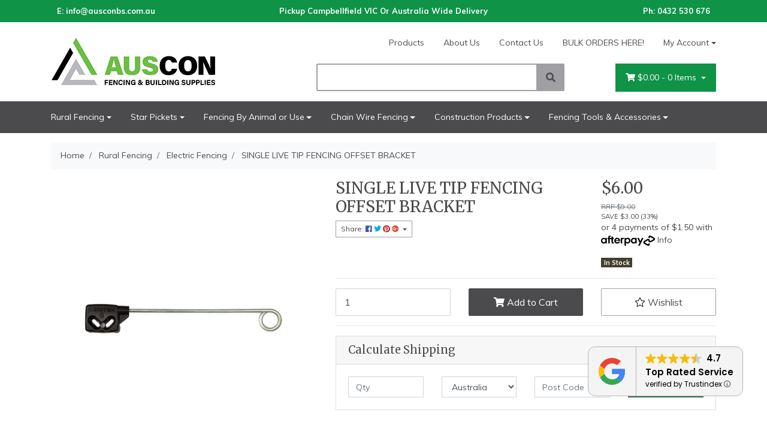

--- FILE ---
content_type: text/html; charset=utf-8
request_url: https://www.ausconbs.com.au/single-live-tip-fencing-offset-bracket
body_size: 39754
content:
<!DOCTYPE html>
<html lang="en">
<head itemscope itemtype="http://schema.org/WebSite">
	<meta http-equiv="Content-Type" content="text/html; charset=utf-8"/>
<meta name="keywords" content="SINGLE LIVE TIP FENCING OFFSET BRACKET"/>
<meta name="description" content="SINGLE LIVE TIP FENCING OFFSET BRACKET"/>
<meta name="viewport" content="width=device-width, initial-scale=1, shrink-to-fit=no">
<meta name="csrf-token" content="451b2f64867ccb74200151d036e59490e5823a09,6c6f0c0e80ec07ff55d92dfa35e102ef9ce34e0f,1768332914"/>
<meta property="og:image" content="https://www.ausconbs.com.au/assets/full/AA-YP-LIVE-S.jpg?20220726132931"/>
<meta property="og:title" content="SINGLE LIVE TIP FENCING OFFSET BRACKET"/>
<meta property="og:site_name" content="AUSCON FENCING & BUILDING SUPPLIES PTY LTD"/>
<meta property="og:type" content="product"/>
<meta property="og:url" content="https://www.ausconbs.com.au/single-live-tip-fencing-offset-bracket"/>
<meta property="og:description" content="SINGLE LIVE TIP FENCING OFFSET BRACKET"/>
<title itemprop='name'>SINGLE LIVE TIP FENCING OFFSET BRACKET</title>
<link rel="canonical" href="https://www.ausconbs.com.au/single-live-tip-fencing-offset-bracket" itemprop="url"/>
<link rel="shortcut icon" href="/assets/favicon_logo.png?1740545716"/>
<!-- Neto Assets -->
<link rel="dns-prefetch preconnect" href="//assets.netostatic.com">
<link rel="dns-prefetch" href="//use.fontawesome.com">
<link rel="dns-prefetch" href="//google-analytics.com">
<link rel="stylesheet" type="text/css" href="https://use.fontawesome.com/releases/v5.7.2/css/all.css" media="all"/>
<link rel="stylesheet" type="text/css" href="https://cdn.neto.com.au/assets/neto-cdn/jquery_ui/1.12.1/jquery-ui.min.css" media="all"/>
<!--[if lte IE 8]>
	<script type="text/javascript" src="https://cdn.neto.com.au/assets/neto-cdn/html5shiv/3.7.0/html5shiv.js"></script>
	<script type="text/javascript" src="https://cdn.neto.com.au/assets/neto-cdn/respond.js/1.3.0/respond.min.js"></script>
<![endif]-->
<!-- Begin: Script 103 -->
<!-- Hotjar Tracking Code for https://www.ausconbs.com.au/ -->
<script>
    (function(h,o,t,j,a,r){
        h.hj=h.hj||function(){(h.hj.q=h.hj.q||[]).push(arguments)};
        h._hjSettings={hjid:2653101,hjsv:6};
        a=o.getElementsByTagName('head')[0];
        r=o.createElement('script');r.async=1;
        r.src=t+h._hjSettings.hjid+j+h._hjSettings.hjsv;
        a.appendChild(r);
    })(window,document,'https://static.hotjar.com/c/hotjar-','.js?sv=');
</script>
<!-- End: Script 103 -->
<!-- Begin: Script 105 -->
<meta name="google-site-verification" content="bpLWjApj0KZMYUeAnNRpdG7DqCIugYHR8QI6YZ6jX10" />
<!-- End: Script 105 -->
<!-- Begin: Script 106 -->
<!-- Google Tag Manager -->
<script>(function(w,d,s,l,i){w[l]=w[l]||[];w[l].push({'gtm.start':
new Date().getTime(),event:'gtm.js'});var f=d.getElementsByTagName(s)[0],
j=d.createElement(s),dl=l!='dataLayer'?'&l='+l:'';j.async=true;j.src=
'https://www.googletagmanager.com/gtm.js?id='+i+dl;f.parentNode.insertBefore(j,f);
})(window,document,'script','dataLayer','GTM-WVNPLTFJ');</script>
<!-- End Google Tag Manager -->
<!-- End: Script 106 -->
<!-- Begin: Script 107 -->
<meta name="msvalidate.01" content="9750059107946A38C6EE1C68F3F00008" />
<!-- End: Script 107 -->
<!-- Begin: Script 108 -->
<!-- Google tag (gtag.js) -->
<script async src="https://www.googletagmanager.com/gtag/js?id=G-516LFDB6G2"></script>
<script>
  window.dataLayer = window.dataLayer || [];
  function gtag(){dataLayer.push(arguments);}
  gtag('js', new Date());

  gtag('config', 'G-516LFDB6G2');
</script>
<!-- End: Script 108 -->
<!-- Begin: Script 109 -->
<!-- Global site tag (gtag.js) - Google Analytics -->
<script async src="https://www.googletagmanager.com/gtag/js?id=G-516LFDB6G2"></script>
<script>
  window.dataLayer = window.dataLayer || [];
  function gtag(){dataLayer.push(arguments);}
  gtag('js', new Date());
    gtag('config', 'G-516LFDB6G2', {
      send_page_view: false
    });
</script>
<!-- End: Script 109 -->
<!-- Begin: Script 110 -->
<script src="https://js.squarecdn.com/square-marketplace.js" async></script>


<!-- End: Script 110 -->


	<link rel="preload" href="/assets/themes/storefront/css/app.css?1740545716" as="style">
	<link rel="preload" href="/assets/themes/storefront/css/style.css?1740545716" as="style">
	<link class="theme-selector" rel="stylesheet" type="text/css" href="/assets/themes/storefront/css/app.css?1740545716" media="all"/>
	<link rel="stylesheet" type="text/css" href="/assets/themes/storefront/css/style.css?1740545716" media="all"/>

</head>
<body id="n_product" class="n_storefront">
	
	<div class="addressbar"><div class="container"><p>E: <a href="mailto:info@ausconbs.com.au">info@ausconbs.com.au</a></p> 
<p>Pickup Campbellfield VIC Or Australia Wide Delivery</p>
<p>Ph: <a href="tel:0432530676">0432 530 676 </a></p></div></div>



	<div class="container wrapper-header">
		<div class="row py-3 align-items-center">
			<div class="col-12 col-sm-4 wrapper-logo text-center text-sm-left">
				<a href="https://www.ausconbs.com.au" title="AUSCON FENCING & BUILDING SUPPLIES PTY LTD">
					<img class="logo" src="/assets/website_logo.png?1740545716" alt="AUSCON FENCING & BUILDING SUPPLIES PTY LTD" />
				</a>
			</div>
			<div class="col-12 col-sm-8">
				<div class="row">
					<div class="d-none d-sm-block col-12 text-right">
						<ul class="nav justify-content-end pb-3"><li class="nav-item ">
									<a href="/products/" class="nav-link ">Products</a>
									</li><li class="nav-item ">
									<a href="/about-us/" class="nav-link ">About Us</a>
									</li><li class="nav-item ">
									<a href="/form/contact-us/" class="nav-link ">Contact Us</a>
									</li><li class="nav-item ">
									<a href="/bulk-orders" class="nav-link ">BULK ORDERS HERE!</a>
									</li><li class="nav-item dropdown dropdown-hover">
										<a class="nav-link pr-0 dropdown-toggle" href="https://www.ausconbs.com.au/_myacct" aria-label="Account dropdown">My Account</a>
										<ul class="dropdown-menu">
											<li><a class="dropdown-item" href="https://www.ausconbs.com.au/_myacct">Account Home</a></li>
											<li><a class="dropdown-item" href="https://www.ausconbs.com.au/_myacct#orders">Orders</a></li>
											<li><a class="dropdown-item" href="https://www.ausconbs.com.au/_myacct#quotes">Quotes</a></li>
											<li><a class="dropdown-item" href="https://www.ausconbs.com.au/_myacct/payrec">Pay Invoices</a></li>
											<li><a class="dropdown-item" href="https://www.ausconbs.com.au/_myacct/favourites">Favourites</a></li>
											<li><a class="dropdown-item" href="https://www.ausconbs.com.au/_myacct/wishlist">Wishlists</a></li>
											<li><a class="dropdown-item" href="https://www.ausconbs.com.au/_myacct/warranty">Resolution Centre</a></li>
											<li><a class="dropdown-item" href="https://www.ausconbs.com.au/_myacct/edit_account">Edit My Details</a></li>
											<li><a class="dropdown-item" href="https://www.ausconbs.com.au/_myacct/edit_address">Edit My Address Book</a></li>
											<li class="divider"></li>
											<span nloader-content-id="F31v55E_sAdl-nb2EHtGdXxVn17a8_D97KbALz0_w9I4aRuy77rwMz-AvD2G3RY79UGsf-03B6tEwCHzjdbuxA" nloader-content="[base64]" nloader-data="3oRwzDSgomkzZLArD3BgYOptgVqitEQ4bUF7eA_bbZ0"></span></ul>
									</li>
								</ul>
					</div>
				</div>
				<div class="row">
					<div class="col-12 col-sm-6 col-md-7 offset-md-1">
						<div class="header-search pt-3 pt-sm-0">
							<form name="productsearch" method="get" action="/">
								<input type="hidden" name="rf" value="kw" />
								<div class="input-group input-group-lg">
									<input class="form-control ajax_search" value="" id="name_search" autocomplete="off" name="kw" type="text" />
									<span class="input-group-append">
										<button type="submit" value="Search" class="btn btn-default"><i class="fa fa-search"></i></button>
									</span>
								</div>
							</form>
						</div>
					</div>
					<div class="col-sm-5 col-md-4 d-none d-sm-block">
						<div id="header-cart" class="btn-group float-right">
							<a href="https://www.ausconbs.com.au/_mycart?tkn=cart&ts=1768332914329266" class="btn btn-success dropdown-toggle" data-toggle="dropdown" id="cartcontentsheader">
								<i class="fa fa-shopping-cart"></i>
								<span rel="a2c_sub_total" class="d-none d-lg-inline-block">
								$0.00
								</span> -
								<span rel="a2c_item_count">0</span> Items
							</a>
							<ul class="dropdown-menu">
									<li class="box" id="neto-dropdown">
										<div class="body padding" id="cartcontents"></div>
										<div class="footer"></div>
									</li>
								</ul>
							</div>
					</div>
				</div>
			</div>
		</div>
	</div>
	<div class="navbar navbar-default navbar-expand-md flex-md-row-reverse ">
		<ul class="nMobileNav">
			<li><a href="#" class="nToggleMenu" data-target=".navbar-responsive-collapse"><span class="icon"><i class="fa fa-bars"></i></span><br>
				Menu</a></li>
			<li><a href="/products/"><span class="icon"><i class="fa fa-gift"></i></span><br>
				Shop</a></li>
			<li><a href="https://www.ausconbs.com.au/_mycart?tkn=cart&ts=1768332914489224"><span class="icon"><i class="fa fa-shopping-cart"></i></span><br>
				Cart (<span rel="a2c_item_count">0</span>)</a></li>
			<li><a href="/_myacct/"><span class="icon"><i class="fa fa-user"></i></span><br>
				Account</a></li>
		</ul>
		<div class="container">
			<div class="collapse navbar-collapse navbar-responsive-collapse">
				<ul class="navbar-nav mr-auto">
					<li class="dropdown dropdown-hover">
								<a href="https://www.ausconbs.com.au/fencing-products/rural-fencing-and-products/" class="nav-link dropdown-toggle">Rural Fencing</a>
								<ul class="dropdown-menu">
										<li class="">
									<a href="https://www.ausconbs.com.au/hinged-joint-fencing" class="nuhover dropdown-item">Hinged Joint Fencing</a>
									</li><li class="">
									<a href="https://www.ausconbs.com.au/field-fencing~-146" class="nuhover dropdown-item">Stiff Stay (Australian made)</a>
									</li><li class="">
									<a href="https://www.ausconbs.com.au/wire-netting" class="nuhover dropdown-item">Heavy Wire Netting</a>
									</li><li class="">
									<a href="https://www.ausconbs.com.au/fixed-knot-fencing~-145" class="nuhover dropdown-item">Ringlock Fencing</a>
									</li><li class="">
									<a href="https://www.ausconbs.com.au/fencing-products/sheep-panels/" class="nuhover dropdown-item">Sheep Panels</a>
									</li><li class="">
									<a href="https://www.ausconbs.com.au/fencing-products/electric-fencing-products/" class="nuhover dropdown-item">Electric Fencing</a>
									</li><li class="">
									<a href="https://www.ausconbs.com.au/horse-fencing" class="nuhover dropdown-item">Horse Fencing</a>
									</li><li class="">
									<a href="https://www.ausconbs.com.au/rural-fencing/fence-posts-timber-and-steel/" class="nuhover dropdown-item">Fence Posts -Timber and Steel</a>
									</li><li class="">
									<a href="https://www.ausconbs.com.au/plain-fence-wire" class="nuhover dropdown-item">Plain Fence Wire</a>
									</li><li class="dropdown dropdown-hover">
									<a href="https://www.ausconbs.com.au/farm-gates" class="nuhover dropdown-item">Farm Gates</a>
									<ul class="dropdown-menu dropdown-menu-horizontal">
											<li><a class="dropdown-item pl-5 pl-sm-4" href="https://www.ausconbs.com.au/i-stay">I Stay</a></li><li><a class="dropdown-item pl-5 pl-sm-4" href="https://www.ausconbs.com.au/n-stay">N Stay</a></li><li><a class="dropdown-item pl-5 pl-sm-4" href="https://www.ausconbs.com.au/no-stay">No Stay</a></li><li><a class="dropdown-item pl-5 pl-sm-4" href="https://www.ausconbs.com.au/horse">Horse</a></li><li><a class="dropdown-item pl-5 pl-sm-4" href="https://www.ausconbs.com.au/5-bar">5 Bar</a></li>
										</ul>
									</li><li class="">
									<a href="https://www.ausconbs.com.au/barbed-wire" class="nuhover dropdown-item">Barbed Wire</a>
									</li><li class="">
									<a href="https://www.ausconbs.com.au/rural-fencing/pvc-fencing/" class="nuhover dropdown-item">Black PVC Fencing</a>
									</li><li class="">
									<a href="https://www.ausconbs.com.au/fencing-products/rural-fencing-products/southern-wire-fencing/" class="nuhover dropdown-item">Southern Wire Fencing </a>
									</li><li class="">
									<a href="https://www.ausconbs.com.au/fencing-products/rural-fencing-products/deer-and-kangaroo-fencing/" class="nuhover dropdown-item">Deer and Kangaroo Fencing </a>
									</li><li class="">
									<a href="https://www.ausconbs.com.au/rural-fencing/droppers-steel-and-plastic/" class="nuhover dropdown-item">Droppers - Steel and Plastic</a>
									</li><li class="">
									<a href="https://www.ausconbs.com.au/razor-wire" class="nuhover dropdown-item">Razor Wire</a>
									</li><li class="">
									<a href="https://www.ausconbs.com.au/fencing-products/treated-round-pine-posts/" class="nuhover dropdown-item">Treated Pine Posts</a>
									</li><li class="">
									<a href="https://www.ausconbs.com.au/fencing-products/rural-fencing-products/waratah-fencing/" class="nuhover dropdown-item">Waratah Fencing </a>
									</li><li class="">
									<a href="https://www.ausconbs.com.au/fencing-products/rural-fencing-products/whites-fencing-products/" class="nuhover dropdown-item">WHITES Fencing Products</a>
									</li>
									</ul>
								</li><li class="dropdown dropdown-hover">
								<a href="https://www.ausconbs.com.au/star-pickets/" class="nav-link dropdown-toggle">Star Pickets</a>
								<ul class="dropdown-menu">
										<li class="">
									<a href="https://www.ausconbs.com.au/star-pickets/star-pickets-black/" class="nuhover dropdown-item">Star Pickets Black</a>
									</li><li class="">
									<a href="https://www.ausconbs.com.au/star-pickets/star-pickets-galvanised/" class="nuhover dropdown-item">Star Pickets Galvanised</a>
									</li><li class="">
									<a href="https://www.ausconbs.com.au/star-pickets/star-picket-drivers/" class="nuhover dropdown-item">Star Picket Drivers</a>
									</li><li class="">
									<a href="https://www.ausconbs.com.au/star-pickets/star-picket-removers/" class="nuhover dropdown-item">Star Picket Removers</a>
									</li><li class="">
									<a href="https://www.ausconbs.com.au/star-pickets/star-picket-caps/" class="nuhover dropdown-item">Star Picket Caps</a>
									</li><li class="">
									<a href="https://www.ausconbs.com.au/star-pickets/stockpost-star-pickets/" class="nuhover dropdown-item">STOCKPOST Star Pickets</a>
									</li><li class="">
									<a href="https://www.ausconbs.com.au/star-pickets/waratah-star-pickets/" class="nuhover dropdown-item">WARATAH Star pickets</a>
									</li>
									</ul>
								</li><li class="dropdown dropdown-hover">
								<a href="https://www.ausconbs.com.au/fencing-products/" class="nav-link dropdown-toggle">Fencing By Animal or Use</a>
								<ul class="dropdown-menu">
										<li class="">
									<a href="https://www.ausconbs.com.au/aviary-bird-mesh" class="nuhover dropdown-item">Aviary Mesh</a>
									</li><li class="">
									<a href="https://www.ausconbs.com.au/fencing-by-animal-or-use/heavy-chicken-wire/" class="nuhover dropdown-item">Heavy Chicken wire</a>
									</li><li class="">
									<a href="https://www.ausconbs.com.au/chicken-wire" class="nuhover dropdown-item">Chicken Wire </a>
									</li><li class="">
									<a href="https://www.ausconbs.com.au/fencing-products/weld-mesh-sheets/" class="nuhover dropdown-item">Weld Mesh Sheets</a>
									</li><li class="">
									<a href="https://www.ausconbs.com.au/snake-mesh" class="nuhover dropdown-item">Snake Mesh</a>
									</li><li class="">
									<a href="https://www.ausconbs.com.au/fencing-products/weld-mesh-fencing/" class="nuhover dropdown-item">Weld Mesh Fencing</a>
									</li><li class="">
									<a href="https://www.ausconbs.com.au/dog-mesh" class="nuhover dropdown-item">Dog Mesh and Puppy Mesh</a>
									</li><li class="">
									<a href="https://www.ausconbs.com.au/fencing-products/garden-fencing-mesh-and-trellis-wire/" class="nuhover dropdown-item">Garden Fencing, Mesh & Trellis Wire</a>
									</li><li class="dropdown dropdown-hover">
									<a href="https://www.ausconbs.com.au/fencing-products/pet-and-animal-fencing/" class="nuhover dropdown-item">Cages and Coops</a>
									<ul class="dropdown-menu dropdown-menu-horizontal">
											<li><a class="dropdown-item pl-5 pl-sm-4" href="https://www.ausconbs.com.au/fencing-products/pet-animal-fencing/chicken-coops-and-chicken-cages/">Chicken Coops and Chicken cages</a></li><li><a class="dropdown-item pl-5 pl-sm-4" href="https://www.ausconbs.com.au/fencing-products/pet-animal-fencing/dog-kennel-and-cages/">Dog Kennel and Cages</a></li><li><a class="dropdown-item pl-5 pl-sm-4" href="https://www.ausconbs.com.au/fencing-products/pet-animal-fencing/pet-cages/">Pet cages</a></li>
										</ul>
									</li><li class="">
									<a href="https://www.ausconbs.com.au/fencing-by-animal/bird-mesh-and-bird-netting/" class="nuhover dropdown-item">Bird Netting Australia</a>
									</li><li class="">
									<a href="https://www.ausconbs.com.au/fencing-by-animal/cow-fencing/" class="nuhover dropdown-item">Cattle / Cow Fencing</a>
									</li><li class="">
									<a href="https://www.ausconbs.com.au/fencing-by-animal/fox-fencing/" class="nuhover dropdown-item">Fox fencing</a>
									</li><li class="">
									<a href="https://www.ausconbs.com.au/fencing-by-animal/goat-fencing/" class="nuhover dropdown-item">Goat Fencing</a>
									</li><li class="">
									<a href="https://www.ausconbs.com.au/fencing-by-animal/mouse-and-vermin-mesh/" class="nuhover dropdown-item">Mouse and Vermin Mesh</a>
									</li><li class="">
									<a href="https://www.ausconbs.com.au/fencing-by-animal-or-use/pool-fencing/" class="nuhover dropdown-item">Pool Fencing</a>
									</li><li class="">
									<a href="https://www.ausconbs.com.au/fencing-products/pvc-fencing" class="nuhover dropdown-item">PVC Fencing Australia</a>
									</li><li class="">
									<a href="https://www.ausconbs.com.au/rabbit-fencing/" class="nuhover dropdown-item">Rabbit Fencing</a>
									</li><li class="">
									<a href="https://www.ausconbs.com.au/fencing-by-animal/sheep-fencing/" class="nuhover dropdown-item">Sheep fencing</a>
									</li><li class="">
									<a href="https://www.ausconbs.com.au/fencing-products/steel-mesh" class="nuhover dropdown-item">Steel Mesh Australia</a>
									</li>
									</ul>
								</li><li class="dropdown dropdown-hover">
								<a href="https://www.ausconbs.com.au/fencing-products/chain-wire-fencing/" class="nav-link dropdown-toggle">Chain Wire Fencing</a>
								<ul class="dropdown-menu">
										<li class="dropdown dropdown-hover">
									<a href="https://www.ausconbs.com.au/fencing-products/chain-wire-fencing/chain-wire" class="nuhover dropdown-item">Chain Wire Fencing Rolls</a>
									<ul class="dropdown-menu dropdown-menu-horizontal">
											<li><a class="dropdown-item pl-5 pl-sm-4" href="https://www.ausconbs.com.au/chain-wire-fencing/chain-wire-fencing-rolls/black-chain-wire-fencing-rolls/">Black Chain wire fencing Rolls</a></li><li><a class="dropdown-item pl-5 pl-sm-4" href="https://www.ausconbs.com.au/chain-wire-fencing/chain-wire-fencing-rolls/galvanised-chain-wire-fencing-rolls/">Galvanised Chain Wire fencing rolls</a></li>
										</ul>
									</li><li class="">
									<a href="https://www.ausconbs.com.au/fencing-products/chain-wire-fencing/chain-wire-fencing-gates/" class="nuhover dropdown-item">Chain Wire Fencing Gates</a>
									</li><li class="">
									<a href="https://www.ausconbs.com.au/fencing-products/chain-wire-fencing/chain-wire-fittings/" class="nuhover dropdown-item">Chain wire fittings</a>
									</li><li class="">
									<a href="https://www.ausconbs.com.au/fencing-products/chain-wire-fencing/helicoil-wire-and-lacing-wire/" class="nuhover dropdown-item">Helicoil Wire 4mm</a>
									</li><li class="">
									<a href="https://www.ausconbs.com.au/fencing-products/chain-wire-fencing/lacing-wire/" class="nuhover dropdown-item">Lacing Wire</a>
									</li><li class="">
									<a href="https://www.ausconbs.com.au/chain-wire-fencing/steel-round-posts/" class="nuhover dropdown-item">Steel Round Posts</a>
									</li>
									</ul>
								</li><li class="dropdown dropdown-hover">
								<a href="https://www.ausconbs.com.au/concrete-construction-products/" class="nav-link dropdown-toggle">Construction Products</a>
								<ul class="dropdown-menu">
										<li class="dropdown dropdown-hover">
									<a href="https://www.ausconbs.com.au/concrete-construction-products/concrete-reinforements-and-products/" class="nuhover dropdown-item">Concrete Reinforcements & Products</a>
									<ul class="dropdown-menu dropdown-menu-horizontal">
											<li><a class="dropdown-item pl-5 pl-sm-4" href="https://www.ausconbs.com.au/concrete-construction-products/concrete-reinforements-products/concrete-mesh-square/">Concrete Mesh (Square)</a></li><li><a class="dropdown-item pl-5 pl-sm-4" href="https://www.ausconbs.com.au/concrete-reinforcement-accessories/">Concrete Reinforcement Accessories</a></li><li><a class="dropdown-item pl-5 pl-sm-4" href="https://www.ausconbs.com.au/concrete-construction-products/concrete-reinforements-products/processed-reinforcement-bar/">Processed Reinforcement bar</a></li><li><a class="dropdown-item pl-5 pl-sm-4" href="https://www.ausconbs.com.au/concrete-construction-products/concrete-reinforements-products/stock-reinforcement-bar-6m-long/">Stock Reinforcement Bar - 6m long</a></li><li><a class="dropdown-item pl-5 pl-sm-4" href="https://www.ausconbs.com.au/trench-mesh-6m/">Trench Mesh - 6m </a></li>
										</ul>
									</li><li class="">
									<a href="https://www.ausconbs.com.au/concrete-rebates/" class="nuhover dropdown-item">Concrete Rebate Bracket</a>
									</li><li class="dropdown dropdown-hover">
									<a href="https://www.ausconbs.com.au/timber-formwork-and-framing-products/" class="nuhover dropdown-item">Timber Products</a>
									<ul class="dropdown-menu dropdown-menu-horizontal">
											<li><a class="dropdown-item pl-5 pl-sm-4" href="https://www.ausconbs.com.au/timber-formwork-and-framing-products/pine-timber-products/">Pine Timber Products</a></li><li><a class="dropdown-item pl-5 pl-sm-4" href="https://www.ausconbs.com.au/timber-formwork-and-framing-products/plywood-timber-products/">Plywood Timber Products</a></li><li><a class="dropdown-item pl-5 pl-sm-4" href="https://www.ausconbs.com.au/timber-formwork-and-framing-products/lvl-timber-products/">LVL Timber Products</a></li><li><a class="dropdown-item pl-5 pl-sm-4" href="https://www.ausconbs.com.au/timber-formwork-and-framing-products/timber-and-formwork-accessories/">Timber & Formwork Accessories</a></li><li><a class="dropdown-item pl-5 pl-sm-4" href="https://www.ausconbs.com.au/timber-products/timber-flooring/">Timber Flooring</a></li>
										</ul>
									</li><li class="">
									<a href="https://www.ausconbs.com.au/concrete-construction-products/concrete-sealers-paints-and-solvents/" class="nuhover dropdown-item">Concrete Sealers Australia</a>
									</li><li class="dropdown dropdown-hover">
									<a href="https://www.ausconbs.com.au/safety-and-site-management/" class="nuhover dropdown-item">Landscaping products</a>
									<ul class="dropdown-menu dropdown-menu-horizontal">
											<li><a class="dropdown-item pl-5 pl-sm-4" href="https://www.ausconbs.com.au/landscaping-products/retaining-wall-channels-h-beams-and-c-channcels/">Retaining wall Channels (H Beams and C channels)</a></li><li><a class="dropdown-item pl-5 pl-sm-4" href="https://www.ausconbs.com.au/landscaping-products/screws/">Screws </a></li>
										</ul>
									</li><li class="">
									<a href="https://www.ausconbs.com.au/safety-site-products/" class="nuhover dropdown-item">Safety Products</a>
									</li><li class="">
									<a href="https://www.ausconbs.com.au/concrete-construction-products/waffle-pods-and-accessories/" class="nuhover dropdown-item">Waffle Pods & Accessories</a>
									</li><li class="">
									<a href="https://www.ausconbs.com.au/concrete-construction-products/steel-drainage-grates-and-pit-lids/" class="nuhover dropdown-item">Steel drainage grates and Pit Lids</a>
									</li>
									</ul>
								</li><li class="dropdown dropdown-hover">
								<a href="https://www.ausconbs.com.au/fencing-products/fencing-tools-and-accessories/" class="nav-link dropdown-toggle">Fencing Tools & Accessories</a>
								<ul class="dropdown-menu">
										<li class="dropdown dropdown-hover">
									<a href="https://www.ausconbs.com.au/honda-petrol-tools/" class="nuhover dropdown-item">Honda Petrol Powered Tools</a>
									<ul class="dropdown-menu dropdown-menu-horizontal">
											<li><a class="dropdown-item pl-5 pl-sm-4" href="https://www.ausconbs.com.au/fencing-tools-accessories/petrol-post-drivers/">Petrol Post Drivers -Honda</a></li><li><a class="dropdown-item pl-5 pl-sm-4" href="https://www.ausconbs.com.au/fencing-tools-accessories/petrol-post-hole-diggers/">Petrol Post Hole Diggers</a></li>
										</ul>
									</li><li class="">
									<a href="https://www.ausconbs.com.au/fencing-tools-accessories/farm-fencing-strainer-strainer-bars/" class="nuhover dropdown-item">Farm fencing strainer - Strainer bars</a>
									</li><li class="">
									<a href="https://www.ausconbs.com.au/fencing-tools-accessories/fence-wire-strainers/" class="nuhover dropdown-item">Fence wire strainers</a>
									</li><li class="">
									<a href="https://www.ausconbs.com.au/fencing-tools-accessories/fencing-staples-u-nails/" class="nuhover dropdown-item">Fencing Staples - U Nails</a>
									</li><li class="">
									<a href="https://www.ausconbs.com.au/fencing-tools-accessories/gripples-and-wire-joiners/" class="nuhover dropdown-item">Gripples and Wire joiners</a>
									</li><li class="">
									<a href="https://www.ausconbs.com.au/fencing-tools-accessories/ring-fasteners-and-ring-pliers/" class="nuhover dropdown-item">Ring Fasteners and Ring Pliers</a>
									</li><li class="">
									<a href="https://www.ausconbs.com.au/fencing-tools-accessories/wire-spinners/" class="nuhover dropdown-item">Wire spinners</a>
									</li>
									</ul>
								</li>
					</ul>
			</div>
		</div>
	</div>
	
	<div id="main-content" role="main" class="container">
			<div class="row">

	
<div class="col-12">
		<nav aria-label="breadcrumb">
					<ol class="breadcrumb" itemscope itemtype="http://schema.org/BreadcrumbList">
						<li class="breadcrumb-item" itemprop="itemListElement" itemscope itemtype="http://schema.org/ListItem">
							<a href="https://www.ausconbs.com.au" itemprop="item"><span itemprop="name">Home</span></a>
							<meta itemprop="position" content="0" />
						</li><li class="breadcrumb-item" itemprop="itemListElement" itemscope itemtype="http://schema.org/ListItem">
							<a href="/fencing-products/rural-fencing-and-products/" itemprop="item"><span itemprop="name">Rural Fencing</span></a>
							<meta itemprop="position" content="1" />
						</li><li class="breadcrumb-item" itemprop="itemListElement" itemscope itemtype="http://schema.org/ListItem">
							<a href="/fencing-products/electric-fencing-products/" itemprop="item"><span itemprop="name">Electric Fencing</span></a>
							<meta itemprop="position" content="2" />
						</li><li class="breadcrumb-item" itemprop="itemListElement" itemscope itemtype="http://schema.org/ListItem">
							<a href="/single-live-tip-fencing-offset-bracket" itemprop="item"><span itemprop="name">SINGLE LIVE TIP FENCING OFFSET BRACKET</span></a>
							<meta itemprop="position" content="3" />
						</li></ol>
				</nav>
		<div class="row" itemscope itemtype="http://schema.org/Product">
			<section class="col-12 col-lg-5" role="contentinfo" aria-label="Product images">
				<div id="_jstl__images"><input type="hidden" id="_jstl__images_k0" value="template"/><input type="hidden" id="_jstl__images_v0" value="aW1hZ2Vz"/><input type="hidden" id="_jstl__images_k1" value="type"/><input type="hidden" id="_jstl__images_v1" value="aXRlbQ"/><input type="hidden" id="_jstl__images_k2" value="onreload"/><input type="hidden" id="_jstl__images_v2" value=""/><input type="hidden" id="_jstl__images_k3" value="content_id"/><input type="hidden" id="_jstl__images_v3" value="190"/><input type="hidden" id="_jstl__images_k4" value="sku"/><input type="hidden" id="_jstl__images_v4" value="AA-YP-LIVE-S"/><input type="hidden" id="_jstl__images_k5" value="preview"/><input type="hidden" id="_jstl__images_v5" value="y"/><div id="_jstl__images_r"><div class="main-image text-center">
	<a href="/assets/full/AA-YP-LIVE-S.jpg?20220726132931" data-lightbox="product-lightbox" data-title="Product main image" rel="product_images">
		<div class="zoom">
			<img src="/assets/full/AA-YP-LIVE-S.jpg?20220726132931" class="d-none" aria-hidden="true" alt="Product Main Image">
			<img src="/assets/thumbL/AA-YP-LIVE-S.jpg?20220726132931" rel="itmimgAA-YP-LIVE-S" alt="Product main image" border="0" id="main-image" itemprop="image">
		</div>
	</a>
</div>
<br />
<div class="row align-items-center">
<div class="col-6 col-md-3">
			<a href="/assets/alt_1/AA-YP-LIVE-S.jpg?20220726132931" data-lightbox="product-lightbox" data-title="Product image" rel="product_images">
				<img src="/assets/alt_1_thumb/AA-YP-LIVE-S.jpg?20220726132931" class="img-fluid product-image-small" alt="Product Main Image">
			</a>
		</div><div class="col-6 col-md-3">
			<a href="/assets/alt_2/AA-YP-LIVE-S.jpg?20220726132932" data-lightbox="product-lightbox" data-title="Product image" rel="product_images">
				<img src="/assets/alt_2_thumb/AA-YP-LIVE-S.jpg?20220726132932" class="img-fluid product-image-small" alt="Product Main Image">
			</a>
		</div>
</div></div></div>
			</section>
			<section class="col-12 col-lg-7" role="contentinfo" aria-label="Products information">
				<div id="_jstl__header"><input type="hidden" id="_jstl__header_k0" value="template"/><input type="hidden" id="_jstl__header_v0" value="aGVhZGVy"/><input type="hidden" id="_jstl__header_k1" value="type"/><input type="hidden" id="_jstl__header_v1" value="aXRlbQ"/><input type="hidden" id="_jstl__header_k2" value="preview"/><input type="hidden" id="_jstl__header_v2" value="y"/><input type="hidden" id="_jstl__header_k3" value="sku"/><input type="hidden" id="_jstl__header_v3" value="AA-YP-LIVE-S"/><input type="hidden" id="_jstl__header_k4" value="content_id"/><input type="hidden" id="_jstl__header_v4" value="190"/><input type="hidden" id="_jstl__header_k5" value="onreload"/><input type="hidden" id="_jstl__header_v5" value=""/><div id="_jstl__header_r"><div class="row">
	<meta itemprop="itemCondition" content="NewCondition">
	<meta itemprop="brand" content=""/>
	<div class="wrapper-product-title col-sm-8">
		<h1 itemprop="name" aria-label="Product Name">
			SINGLE LIVE TIP FENCING OFFSET BRACKET
		</h1>
		<div id="_jstl__reviews"><input type="hidden" id="_jstl__reviews_k0" value="template"/><input type="hidden" id="_jstl__reviews_v0" value="cmV2aWV3cw"/><input type="hidden" id="_jstl__reviews_k1" value="type"/><input type="hidden" id="_jstl__reviews_v1" value="aXRlbQ"/><input type="hidden" id="_jstl__reviews_k2" value="onreload"/><input type="hidden" id="_jstl__reviews_v2" value=""/><input type="hidden" id="_jstl__reviews_k3" value="content_id"/><input type="hidden" id="_jstl__reviews_v3" value="190"/><input type="hidden" id="_jstl__reviews_k4" value="sku"/><input type="hidden" id="_jstl__reviews_v4" value="AA-YP-LIVE-S"/><div id="_jstl__reviews_r"></div></div>

		<div class="dropdown">
			<button class="btn btn-outline-secondary btn-sm dropdown-toggle" type="button" id="dropdownMenuAA-YP-LIVE-S" data-toggle="dropdown" aria-controls="shareDropdownAA-YP-LIVE-S" aria-label="Share product">
				Share: <i class="fab fa-facebook text-facebook" aria-hidden="true"></i>
				<i class="fab fa-twitter text-twitter" aria-hidden="true"></i>
				<i class="fab fa-pinterest text-pinterest" aria-hidden="true"></i>
				<i class="fab fa-google-plus text-google-plus" aria-hidden="true"></i>
				<span class="caret"></span>
			</button>
			<ul id="shareDropdownAA-YP-LIVE-S" class="dropdown-menu" aria-labelledby="dropdownMenuAA-YP-LIVE-S">
				<li><a class="dropdown-item js-social-share" href="//www.facebook.com/sharer/sharer.php?u=https%3A%2F%2Fwww.ausconbs.com.au%2Fsingle-live-tip-fencing-offset-bracket"><i class="fab fa-facebook text-facebook" aria-hidden="true"></i> Facebook</a></li>
				<li><a class="dropdown-item js-social-share" href="//twitter.com/intent/tweet/?text=SINGLE%20LIVE%20TIP%20FENCING%20OFFSET%20BRACKET&amp;url=https%3A%2F%2Fwww.ausconbs.com.au%2Fsingle-live-tip-fencing-offset-bracket"><i class="fab fa-twitter text-twitter" aria-hidden="true"></i> Twitter</a></li>
				<li><a class="dropdown-item js-social-share" href="//www.pinterest.com/pin/create/button/?url=https%3A%2F%2Fwww.ausconbs.com.au%2Fsingle-live-tip-fencing-offset-bracket&amp;media=https%3A%2F%2Fwww.ausconbs.com.au%2Fassets%2Ffull%2FAA-YP-LIVE-S.jpg%3F20220726132931&amp;description=SINGLE%20LIVE%20TIP%20FENCING%20OFFSET%20BRACKET"><i class="fab fa-pinterest text-pinterest" aria-hidden="true"></i> Pinterest</a></li>
				
			</ul>
		</div>
	</div>
	<div itemprop="offers" itemscope itemtype="http://schema.org/Offer" class="wrapper-pricing col-sm-4">
			<meta itemprop="priceCurrency" content="AUD">
			


			<div class="h1" itemprop="price" content="6" aria-label="Store Price">
						$6.00
					</div>
					<div class="productrrp text-muted small" aria-label="RRP Price">
							<s>RRP $9.00</s>
						</div>
						<div class="productsave small" aria-label="Save Price">
							SAVE $3.00 (33%)
						</div>
					<!-- Begin: Script 102 -->
<p>
or 4 payments of $1.50 with
<img src="//assets.netostatic.com/assets/neto-cdn/afterpay/ap-01.jpg" style="max-width: 90px;">
<a data-toggle="modal" data-target="#afterpayModal" href="#">Info</a>
</p>

<!-- End: Script 102 -->
<!-- Begin: Script 110 -->
<square-placement
  data-mpid=""
  data-placement-id=""
  data-page-type="product"
  data-amount="6"
  data-currency="AUD"
  data-consumer-locale="en-AU"
  data-item-skus="AA-YP-LIVE-S"
  data-item-categories="Electric Fencing"
  data-is-eligible="true">
</square-placement>


<!-- End: Script 110 -->

			<span itemprop="availability" content="http://schema.org/InStock" class="badge badge-success">In Stock</span>
			</div>
	</div></div></div>
				<!-- child products -->
				<form autocomplete="off" class="variation-wrapper">
  
  
  </form>
				<!-- addtocart functionality -->
					<div id="_jstl__buying_options"><input type="hidden" id="_jstl__buying_options_k0" value="template"/><input type="hidden" id="_jstl__buying_options_v0" value="YnV5aW5nX29wdGlvbnM"/><input type="hidden" id="_jstl__buying_options_k1" value="type"/><input type="hidden" id="_jstl__buying_options_v1" value="aXRlbQ"/><input type="hidden" id="_jstl__buying_options_k2" value="preview"/><input type="hidden" id="_jstl__buying_options_v2" value="y"/><input type="hidden" id="_jstl__buying_options_k3" value="sku"/><input type="hidden" id="_jstl__buying_options_v3" value="AA-YP-LIVE-S"/><input type="hidden" id="_jstl__buying_options_k4" value="content_id"/><input type="hidden" id="_jstl__buying_options_v4" value="190"/><input type="hidden" id="_jstl__buying_options_k5" value="onreload"/><input type="hidden" id="_jstl__buying_options_v5" value=""/><div id="_jstl__buying_options_r"><div class="extra-options">
	
	<hr aria-hidden="true"/>
	<!-- PRODUCT OPTIONS -->
	

	
	
	
	<form class="buying-options" autocomplete="off" role="form" aria-label="Product purchase form">
		<input type="hidden" id="modelkrHP7AA-YP-LIVE-S" name="model" value="SINGLE LIVE TIP FENCING OFFSET BRACKET">
		<input type="hidden" id="thumbkrHP7AA-YP-LIVE-S" name="thumb" value="/assets/thumb/AA-YP-LIVE-S.jpg?20220726132931">
		<input type="hidden" id="skukrHP7AA-YP-LIVE-S" name="sku" value="AA-YP-LIVE-S">
		<div class="row btn-stack">
			<div class="col-12 col-md-4">
				<label class="sr-only" for="qtykrHP7AA-YP-LIVE-S">SINGLE LIVE TIP FENCING OFFSET BRACKET quantity field</label>
				<input type="number" min="0" class="form-control qty form-control-lg" id="qtykrHP7AA-YP-LIVE-S" name="qty" aria-label="SINGLE LIVE TIP FENCING OFFSET BRACKET quantity field" value="1" size="2"/>
			</div>
			<div class="col-12 col-md-4">
				<button type="button" title="Add SINGLE LIVE TIP FENCING OFFSET BRACKET to Cart" class="addtocart btn btn-success btn-block btn-lg btn-ajax-loads" data-loading-text="<i class='fa fa-spinner fa-spin' style='font-size: 14px'></i>" rel="krHP7AA-YP-LIVE-S"><i class="fa fa-shopping-cart icon-white" aria-hidden="true"></i> Add to Cart</button>
				</div>
			<div class="col-12 col-md-4">
				<div class="product-wishlist">
						<span nloader-content-id="L7qY2kfAxlIXEXqPYkMab0H6Qa1gCEh2059MMxJA3HsAZ845yPO5mICV6C015DQGP_rBGLaTK_56RfXSiExqQs" nloader-content="[base64]" nloader-data="[base64]"></span>
					</div>
				</div>
		</div>
	</form>
	<hr/>
<section class="card" id="shipbox" role="contentinfo" aria-label="Calculate shipping">
	<div class="card-header"><h3 class="mb-0">Calculate Shipping</h3></div>
	<div class="card-body">
		<div class="row btn-stack">
			<!-- postcode search -->
				<div class="col-12 col-md-3">
					<input type="number" id="n_qty" name="n_qty" value="" min="1" class="form-control" placeholder="Qty" aria-label="qty">
				</div>
				<div class="col-12 col-md-3">
					<select id="ship_country" class="form-control" aria-label="Country">
						<option value="AU" selected>Australia</option><option value="AF" >Afghanistan</option><option value="AX" >Aland Islands</option><option value="AL" >Albania</option><option value="DZ" >Algeria</option><option value="AS" >American Samoa</option><option value="AD" >Andorra</option><option value="AO" >Angola</option><option value="AI" >Anguilla</option><option value="AQ" >Antarctica</option><option value="AG" >Antigua and Barbuda</option><option value="AR" >Argentina</option><option value="AM" >Armenia</option><option value="AW" >Aruba</option><option value="AT" >Austria</option><option value="AZ" >Azerbaijan</option><option value="BS" >Bahamas</option><option value="BH" >Bahrain</option><option value="BD" >Bangladesh</option><option value="BB" >Barbados</option><option value="BY" >Belarus</option><option value="BE" >Belgium</option><option value="BZ" >Belize</option><option value="BJ" >Benin</option><option value="BM" >Bermuda</option><option value="BT" >Bhutan</option><option value="BO" >Bolivia, Plurinational State of</option><option value="BQ" >Bonaire, Sint Eustatius and Saba</option><option value="BA" >Bosnia and Herzegovina</option><option value="BW" >Botswana</option><option value="BV" >Bouvet Island</option><option value="BR" >Brazil</option><option value="IO" >British Indian Ocean Territory</option><option value="BN" >Brunei Darussalam</option><option value="BG" >Bulgaria</option><option value="BF" >Burkina Faso</option><option value="BI" >Burundi</option><option value="KH" >Cambodia</option><option value="CM" >Cameroon</option><option value="CA" >Canada</option><option value="CV" >Cape Verde</option><option value="KY" >Cayman Islands</option><option value="CF" >Central African Republic</option><option value="TD" >Chad</option><option value="CL" >Chile</option><option value="CN" >China</option><option value="CX" >Christmas Island</option><option value="CC" >Cocos (Keeling) Islands</option><option value="CO" >Colombia</option><option value="KM" >Comoros</option><option value="CG" >Congo</option><option value="CD" >Congo, the Democratic Republic of the</option><option value="CK" >Cook Islands</option><option value="CR" >Costa Rica</option><option value="CI" >Cote d'Ivoire</option><option value="HR" >Croatia</option><option value="CU" >Cuba</option><option value="CW" >Curaçao</option><option value="CY" >Cyprus</option><option value="CZ" >Czech Republic</option><option value="DK" >Denmark</option><option value="DJ" >Djibouti</option><option value="DM" >Dominica</option><option value="DO" >Dominican Republic</option><option value="EC" >Ecuador</option><option value="EG" >Egypt</option><option value="SV" >El Salvador</option><option value="GQ" >Equatorial Guinea</option><option value="ER" >Eritrea</option><option value="EE" >Estonia</option><option value="SZ" >Eswatini, Kingdom of</option><option value="ET" >Ethiopia</option><option value="FK" >Falkland Islands (Malvinas)</option><option value="FO" >Faroe Islands</option><option value="FJ" >Fiji</option><option value="FI" >Finland</option><option value="FR" >France</option><option value="GF" >French Guiana</option><option value="PF" >French Polynesia</option><option value="TF" >French Southern Territories</option><option value="GA" >Gabon</option><option value="GM" >Gambia</option><option value="GE" >Georgia</option><option value="DE" >Germany</option><option value="GH" >Ghana</option><option value="GI" >Gibraltar</option><option value="GR" >Greece</option><option value="GL" >Greenland</option><option value="GD" >Grenada</option><option value="GP" >Guadeloupe</option><option value="GU" >Guam</option><option value="GT" >Guatemala</option><option value="GG" >Guernsey</option><option value="GN" >Guinea</option><option value="GW" >Guinea-Bissau</option><option value="GY" >Guyana</option><option value="HT" >Haiti</option><option value="HM" >Heard Island and McDonald Islands</option><option value="VA" >Holy See (Vatican City State)</option><option value="HN" >Honduras</option><option value="HK" >Hong Kong</option><option value="HU" >Hungary</option><option value="IS" >Iceland</option><option value="IN" >India</option><option value="ID" >Indonesia</option><option value="IR" >Iran, Islamic Republic of</option><option value="IQ" >Iraq</option><option value="IE" >Ireland</option><option value="IM" >Isle of Man</option><option value="IL" >Israel</option><option value="IT" >Italy</option><option value="JM" >Jamaica</option><option value="JP" >Japan</option><option value="JE" >Jersey</option><option value="JO" >Jordan</option><option value="KZ" >Kazakhstan</option><option value="KE" >Kenya</option><option value="KI" >Kiribati</option><option value="KP" >Korea, Democratic People's Republic of</option><option value="KR" >Korea, Republic of</option><option value="XK" >Kosovo</option><option value="KW" >Kuwait</option><option value="KG" >Kyrgyzstan</option><option value="LA" >Lao People's Democratic Republic</option><option value="LV" >Latvia</option><option value="LB" >Lebanon</option><option value="LS" >Lesotho</option><option value="LR" >Liberia</option><option value="LY" >Libya</option><option value="LI" >Liechtenstein</option><option value="LT" >Lithuania</option><option value="LU" >Luxembourg</option><option value="MO" >Macao</option><option value="MG" >Madagascar</option><option value="MW" >Malawi</option><option value="MY" >Malaysia</option><option value="MV" >Maldives</option><option value="ML" >Mali</option><option value="MT" >Malta</option><option value="MH" >Marshall Islands</option><option value="MQ" >Martinique</option><option value="MR" >Mauritania</option><option value="MU" >Mauritius</option><option value="YT" >Mayotte</option><option value="MX" >Mexico</option><option value="FM" >Micronesia, Federated States of</option><option value="MD" >Moldova, Republic of</option><option value="MC" >Monaco</option><option value="MN" >Mongolia</option><option value="ME" >Montenegro</option><option value="MS" >Montserrat</option><option value="MA" >Morocco</option><option value="MZ" >Mozambique</option><option value="MM" >Myanmar</option><option value="NA" >Namibia</option><option value="NR" >Nauru</option><option value="NP" >Nepal</option><option value="NL" >Netherlands</option><option value="NC" >New Caledonia</option><option value="NZ" >New Zealand</option><option value="NI" >Nicaragua</option><option value="NE" >Niger</option><option value="NG" >Nigeria</option><option value="NU" >Niue</option><option value="NF" >Norfolk Island</option><option value="MK" >North Macedonia, Republic of</option><option value="MP" >Northern Mariana Islands</option><option value="NO" >Norway</option><option value="OM" >Oman</option><option value="PK" >Pakistan</option><option value="PW" >Palau</option><option value="PS" >Palestine, State of</option><option value="PA" >Panama</option><option value="PG" >Papua New Guinea</option><option value="PY" >Paraguay</option><option value="PE" >Peru</option><option value="PH" >Philippines</option><option value="PN" >Pitcairn</option><option value="PL" >Poland</option><option value="PT" >Portugal</option><option value="PR" >Puerto Rico</option><option value="QA" >Qatar</option><option value="RE" >Reunion</option><option value="RO" >Romania</option><option value="RU" >Russian Federation</option><option value="RW" >Rwanda</option><option value="BL" >Saint Barthélemy</option><option value="SH" >Saint Helena, Ascension and Tristan da Cunha</option><option value="KN" >Saint Kitts and Nevis</option><option value="LC" >Saint Lucia</option><option value="MF" >Saint Martin (French part)</option><option value="PM" >Saint Pierre and Miquelon</option><option value="VC" >Saint Vincent and the Grenadines</option><option value="WS" >Samoa</option><option value="SM" >San Marino</option><option value="ST" >Sao Tome and Principe</option><option value="SA" >Saudi Arabia</option><option value="SN" >Senegal</option><option value="RS" >Serbia</option><option value="SC" >Seychelles</option><option value="SL" >Sierra Leone</option><option value="SG" >Singapore</option><option value="SX" >Sint Maarten (Dutch part)</option><option value="SK" >Slovakia</option><option value="SI" >Slovenia</option><option value="SB" >Solomon Islands</option><option value="SO" >Somalia</option><option value="ZA" >South Africa</option><option value="GS" >South Georgia and the South Sandwich Islands</option><option value="SS" >South Sudan</option><option value="ES" >Spain</option><option value="LK" >Sri Lanka</option><option value="SD" >Sudan</option><option value="SR" >Suriname</option><option value="SJ" >Svalbard and Jan Mayen</option><option value="SE" >Sweden</option><option value="CH" >Switzerland</option><option value="SY" >Syrian Arab Republic</option><option value="TW" >Taiwan</option><option value="TJ" >Tajikistan</option><option value="TZ" >Tanzania, United Republic of</option><option value="TH" >Thailand</option><option value="TL" >Timor-Leste</option><option value="TG" >Togo</option><option value="TK" >Tokelau</option><option value="TO" >Tonga</option><option value="TT" >Trinidad and Tobago</option><option value="TN" >Tunisia</option><option value="TR" >Turkey</option><option value="TM" >Turkmenistan</option><option value="TC" >Turks and Caicos Islands</option><option value="TV" >Tuvalu</option><option value="UG" >Uganda</option><option value="UA" >Ukraine</option><option value="AE" >United Arab Emirates</option><option value="GB" >United Kingdom</option><option value="US" >United States</option><option value="UM" >United States Minor Outlying Islands</option><option value="UY" >Uruguay</option><option value="UZ" >Uzbekistan</option><option value="VU" >Vanuatu</option><option value="VE" >Venezuela, Bolivarian Republic of</option><option value="VN" >Vietnam</option><option value="VG" >Virgin Islands, British</option><option value="VI" >Virgin Islands, U.S.</option><option value="WF" >Wallis and Futuna</option><option value="EH" >Western Sahara</option><option value="YE" >Yemen</option><option value="ZM" >Zambia</option><option value="ZW" >Zimbabwe</option>
					</select>
				</div>
				<div class="col-12 col-md-3">
					<input type="text" id="ship_zip" name="ship_zip" value="" size="5" class="form-control" placeholder="Post Code" aria-label="Post code">
				</div>
				<div class="col-12 col-md-3">
					<button type="button" class="btn btn-block btn-primary btn-loads" data-loading-text="<i class='fa fa-sync fa-spin' style='font-size: 14px'></i>" title="Calculate" 
						onClick="$.load_ajax_template('_buying_options', {'showloading': '1', 'sku': 'AA-YP-LIVE-S', 'qty': $('#n_qty').val(), 'ship_zip': $('#ship_zip').val(), 'ship_country': $('#ship_country').val()});">
						<i class="fa fa-sync" aria-hidden="true"></i> Calculate
					</button>
				</div>
			</div>
		
	</div>
</section>
	</div>

<div class="modal fade notifymodal" id="notifymodal">
	<div class="modal-dialog">
		<div class="modal-content">
			<div class="modal-header">
				<h4 class="modal-title">Notify me when back in stock</h4>
			</div>
			<div class="modal-body">
				<div class="form-group">
					<label>Your Name</label>
					<input placeholder="Jane Smith" name="from_name" id="from_name" type="text" class="form-control" value="">
				</div>
				<div class="form-group">
					<label>Your Email Address</label>
					<input placeholder="jane.smith@test.com.au" name="from" id="from" type="email" class="form-control" value="">
				</div>
				<div class="checkbox">
					<label>
						<input type="checkbox" value="y" class="terms_box" required/>
						I have read and agree to
						<a href="#" data-toggle="modal" data-target="#termsModal">Terms &amp; Conditions</a> and
						<a href="#" data-toggle="modal" data-target="#privacyModal">Privacy Policy</a>.
					</label>
					<span class="help-block hidden">Please tick this box to proceed.</span>
				</div>
			</div>
			<div class="modal-footer">
				<input class="btn btn-danger" type="button" data-dismiss="modal" value="Cancel">
				<input class="btn btn-success js-notifymodal-in-stock" data-sku="AA-YP-LIVE-S" type="button" value="Save My Details">
			</div>
		</div><!-- /.modal-content -->
	</div>
</div></div></div>
				</section>
		</div>
		<div class="row mt-2">
				
				
				<div class="col-12">
					<div class="tabbable">
	<ul class="nav nav-tabs" role="tablist">
		<li class="nav-item" id="tabDescription" role="tab" aria-controls="description" aria-selected="true">
			<a class="nav-link active" href="#description" data-toggle="tab">Description</a>
		</li>
		<li class="nav-item" id="tabSpecifications" role="tab" aria-controls="specifications" aria-selected="false">
			<a class="nav-link" href="#specifications" data-toggle="tab">Specifications</a>
		</li>
		<li class="nav-item" id="tabReviews" role="tab" aria-controls="reviews" aria-selected="false">
				<a class="nav-link reviews" href="#reviews" data-toggle="tab">
					Reviews
					<i class="far fa-star" aria-hidden="true"></i>
					<i class="far fa-star" aria-hidden="true"></i>
					<i class="far fa-star" aria-hidden="true"></i>
					<i class="far fa-star" aria-hidden="true"></i>
					<i class="far fa-star" aria-hidden="true"></i>
					</a>
			</li>
		</ul>
	<div class="tab-content pt-3">
		<div class="tab-pane active" id="description" role="tabpanel" aria-labelledby="tabDescription">
			<div class="card">
				<div class="card-header py-1 px-2" id="headingDescription">
					<h5 class="mb-0">
						<button class="btn btn-link btn-block text-left" type="button" data-toggle="collapse" data-target="#accordionDescription" aria-expanded="true" aria-controls="accordionDescription">
							Description
						</button>
					</h5>
				</div>
				<div id="accordionDescription" class="collapse" aria-labelledby="headingDescription">
					<div class="card-body p-md-0">
						<section class="productdetails n-responsive-content" aria-label="Product Description">
							<p>The Single Live Tip Fencing Offset Bracket carries one additional live wire. The bracket is also live stopping anyone touching it which protects it from tampering and damage. The single live tip fencing bracket can be fastened onto any existing Y-picket or wooden post. The heavy duty plastic body insulates the live tip from the Y-picket and wooden posts.</p>

<p><strong>Features:</strong></p>

<ul>
	<li>A live tip on one side of the bracket creates an additional live wire on the post</li>
	<li>Heavy duty design for harsh environments</li>
	<li>Discourages jumping and climbing over the fence when the live tip offset bracket placed at the top of a fence</li>
	<li>Digging under the fence is reduced when the live tip offset bracket is placed at the bottom of the fence</li>
	<li>Quick to install, nut and bolt (included)</li>
	<li>No sharp edges</li>
</ul>

<p><strong>Specifications:</strong></p>

<table>
	<tbody>
		<tr>
			<th>Material</th>
			<td>
			<p>6mm Ultra High Tensile Steel<br />
			Plastic body</p>
			</td>
		</tr>
		<tr>
			<th>Finish</th>
			<td>
			<p>Heavy galvanised</p>
			</td>
		</tr>
		<tr>
			<th>Size</th>
			<td>
			<p>285mm</p>
			</td>
		</tr>
	</tbody>
</table>

						</section>
						<p class="small">
							(<span itemprop="productID">AA-YP-LIVE-S</span>)
						</p>
					</div>
				</div>
			</div>
		</div>
		<div class="tab-pane" id="specifications" role="tabpanel" aria-labelledby="tabSpecifications">
			<div class="card">
				<div class="card-header py-1 px-2" id="headingSpecificatoin">
					<h5 class="mb-0">
						<button class="btn btn-link btn-block text-left" type="button" data-toggle="collapse" data-target="#accordionSpecifications" aria-expanded="true" aria-controls="accordionSpecifications">
							Specifications
						</button>
					</h5>
				</div>
				<div id="accordionSpecifications" class="collapse" aria-labelledby="headingSpecificatoin">
					<div class="card-body p-md-0">
						<table class="table">
							<tbody>
								<tr>
									<td><strong>SKU</strong></td>
									<td>AA-YP-LIVE-S</td>
								</tr>
								<tr>
										<td><strong>Shipping Width</strong></td>
										<td>0.280m</td>
									</tr>
								<tr>
										<td><strong>Shipping Height</strong></td>
										<td>0.280m</td>
									</tr>
								<tr>
										<td><strong>Shipping Length</strong></td>
										<td>0.280m</td>
									</tr>
								<tr>
										<td><strong>Shipping Cubic</strong></td>
										<td>0.021952000m3</td>
									</tr>
								</tbody>
						</table>
					</div>
				</div>
			</div>
		</div>
		<div class="tab-pane" id="reviews" role="tabpanel" aria-labelledby="tabReviews">
				<div class="card">
					<div class="card-header py-1 px-2" id="headingReviews">
						<h5 class="mb-0">
							<button class="btn btn-link btn-block text-left" type="button" data-toggle="collapse" data-target="#accordionReviews" aria-expanded="true" aria-controls="accordionReviews">
								Reviews
								<i class="far fa-star" aria-hidden="true"></i>
								<i class="far fa-star" aria-hidden="true"></i>
								<i class="far fa-star" aria-hidden="true"></i>
								<i class="far fa-star" aria-hidden="true"></i>
								<i class="far fa-star" aria-hidden="true"></i>
								</button>
						</h5>
					</div>
					<div id="accordionReviews" class="collapse" aria-labelledby="headingReviews">
						<div class="card-body p-md-0">
							
							<h4>Be The First To Review This Product!</h4>
								<p>Help other AUSCON FENCING & BUILDING SUPPLIES PTY LTD users shop smarter by writing reviews for products you have purchased.</p>
								<p><a class="btn btn-default" href="https://www.ausconbs.com.au/_myacct/write_review?item=AA-YP-LIVE-S"><i class="far fa-edit"></i> Write a product review</a></p>
							</div>
					</div>
				</div>
			</div><!--/.tab-pane-->
		</div><!--/.tab-content-->
</div><!--/.tabbable-->
					</div>
				<div class="col-12">
					
					
					
					<hr aria-hidden="true"/>
						<h3 class="h2">More From This Category</h3>
						<div class="row products-row"><article class="col-8 col-sm-6 col-lg-4 col-xl-3 pb-2" role="article" aria-label="Product thumbnail">
	<div class="card thumbnail card-body" itemscope itemtype="http://schema.org/Product">
		<meta itemprop="brand" content=""/>
		<meta itemprop="mpn" content="TIP"/>
		<a href="https://www.ausconbs.com.au/earth-spike-hdg-1.2m-nut-washer" class="thumbnail-image pb-2">
			<img src="/assets/thumb/TIP.jpg?20240621173344" itemprop="image" class="product-image img-fluid" alt="AGRI ENERGIZER TREAD-IN POST - 1m long" rel="itmimgTIP">
		</a>
		<p class="card-title h4" itemprop="name"><a href="https://www.ausconbs.com.au/earth-spike-hdg-1.2m-nut-washer">AGRI ENERGIZER TREAD-IN POST - 1m long</a></p>
		



<p class="price" itemprop="offers" itemscope itemtype="http://schema.org/Offer" aria-label="AGRI ENERGIZER TREAD-IN POST - 1m long price">
			<span itemprop="price" content="39">$39.00</span>
			<meta itemprop="priceCurrency" content="AUD">
		</p>

<!-- Begin: Script 102 -->
<p>
or 4 payments of $9.75 with
<img src="//assets.netostatic.com/assets/neto-cdn/afterpay/ap-01.jpg" style="height: auto; max-width: 90px; display: inline-block;">
<a data-toggle="modal" data-target="#afterpayModal" href="#">Info</a>
</p>

<!-- End: Script 102 -->
<!-- Begin: Script 109 -->
<div
    class="ga4-product"
    data-id="TIP"
    data-name="AGRI ENERGIZER TREAD-IN POST - 1m long"
    data-index="1"
    data-listname=""
    data-affiliation="AUSCON FENCING & BUILDING SUPPLIES PTY LTD"
    data-brand=""
    data-category=""
    data-price="39"
    data-currency="AUD"
    data-url="https://www.ausconbs.com.au/earth-spike-hdg-1.2m-nut-washer"
>
</div>
<!-- End: Script 109 -->
<!-- Purchase Logic -->
		<form class="form-inline buying-options">
			<input type="hidden" id="skutaSKATIP" name="skutaSKATIP" value="TIP">
			<input type="hidden" id="modeltaSKATIP" name="modeltaSKATIP" value="AGRI ENERGIZER TREAD-IN POST - 1m long">
			<input type="hidden" id="thumbtaSKATIP" name="thumbtaSKATIP" value="/assets/thumb/TIP.jpg?20240621173344">
			<input type="hidden" id="qtytaSKATIP" name="qtytaSKATIP" value="1" class="input-tiny">
			

			<button type="button" title="Add AGRI ENERGIZER TREAD-IN POST - 1m long to Cart" class="addtocart btn-primary btn btn-block btn-loads" rel="taSKATIP" data-loading-text="<i class='fa fa-spinner fa-spin' style='font-size: 14px'></i>">Add to Cart</button>
			</form>
		<!-- /Purchase Logic -->
		<div class="savings-container">
			<span class="badge badge-warning">
				13% OFF</span>
			<span class="badge badge-secondary">RRP $45.00</span>
			</div>
	</div>
</article>
<article class="col-8 col-sm-6 col-lg-4 col-xl-3 pb-2" role="article" aria-label="Product thumbnail">
	<div class="card thumbnail card-body" itemscope itemtype="http://schema.org/Product">
		<meta itemprop="brand" content="NEMTEK"/>
		<meta itemprop="mpn" content="AGRI-1KM"/>
		<a href="https://www.ausconbs.com.au/agri-solar-50km-energizer" class="thumbnail-image pb-2">
			<img src="/assets/thumb/AGRI-1KM.jpg?20240619141858" itemprop="image" class="product-image img-fluid" alt="AGRI SOLAR 1KM ENERGIZER WITH BUILT-IN LITHIUM BATTERY" rel="itmimgAGRI-1KM">
		</a>
		<p class="card-title h4" itemprop="name"><a href="https://www.ausconbs.com.au/agri-solar-50km-energizer">AGRI SOLAR 1KM ENERGIZER WITH BUILT-IN LITHIUM BAT</a></p>
		



<p class="price" itemprop="offers" itemscope itemtype="http://schema.org/Offer" aria-label="AGRI SOLAR 1KM ENERGIZER WITH BUILT-IN LITHIUM BATTERY price">
			<span itemprop="price" content="335">$335.00</span>
			<meta itemprop="priceCurrency" content="AUD">
		</p>

<!-- Begin: Script 102 -->
<p>
or 4 payments of $83.75 with
<img src="//assets.netostatic.com/assets/neto-cdn/afterpay/ap-01.jpg" style="height: auto; max-width: 90px; display: inline-block;">
<a data-toggle="modal" data-target="#afterpayModal" href="#">Info</a>
</p>

<!-- End: Script 102 -->
<!-- Begin: Script 109 -->
<div
    class="ga4-product"
    data-id="AGRI-1KM"
    data-name="AGRI SOLAR 1KM ENERGIZER WITH BUILT-IN LITHIUM BATTERY"
    data-index="2"
    data-listname=""
    data-affiliation="AUSCON FENCING & BUILDING SUPPLIES PTY LTD"
    data-brand="NEMTEK"
    data-category=""
    data-price="335"
    data-currency="AUD"
    data-url="https://www.ausconbs.com.au/agri-solar-50km-energizer"
>
</div>
<!-- End: Script 109 -->
<!-- Purchase Logic -->
		<form class="form-inline buying-options">
			<input type="hidden" id="skuuMjgZAGRI-1KM" name="skuuMjgZAGRI-1KM" value="AGRI-1KM">
			<input type="hidden" id="modeluMjgZAGRI-1KM" name="modeluMjgZAGRI-1KM" value="AGRI SOLAR 1KM ENERGIZER WITH BUILT-IN LITHIUM BATTERY">
			<input type="hidden" id="thumbuMjgZAGRI-1KM" name="thumbuMjgZAGRI-1KM" value="/assets/thumb/AGRI-1KM.jpg?20240619141858">
			<input type="hidden" id="qtyuMjgZAGRI-1KM" name="qtyuMjgZAGRI-1KM" value="1" class="input-tiny">
			

			<button type="button" title="Add AGRI SOLAR 1KM ENERGIZER WITH BUILT-IN LITHIUM BATTERY to Cart" class="addtocart btn-primary btn btn-block btn-loads" rel="uMjgZAGRI-1KM" data-loading-text="<i class='fa fa-spinner fa-spin' style='font-size: 14px'></i>">Add to Cart</button>
			</form>
		<!-- /Purchase Logic -->
		<div class="savings-container">
			<span class="badge badge-warning">
				16% OFF</span>
			<span class="badge badge-secondary">RRP $399.00</span>
			</div>
	</div>
</article>
<article class="col-8 col-sm-6 col-lg-4 col-xl-3 pb-2" role="article" aria-label="Product thumbnail">
	<div class="card thumbnail card-body" itemscope itemtype="http://schema.org/Product">
		<meta itemprop="brand" content="NEMTEK"/>
		<meta itemprop="mpn" content="AGRI-50KM"/>
		<a href="https://www.ausconbs.com.au/nemtek-agri-50km-energizer-incl.-mains-power-adapt" class="thumbnail-image pb-2">
			<img src="/assets/thumb/AGRI-50KM.jpg?20240619132809" itemprop="image" class="product-image img-fluid" alt="NEMTEK- AGRI 50KM ENERGIZER (INCL. MAINS POWER ADAPTOR)" rel="itmimgAGRI-50KM">
		</a>
		<p class="card-title h4" itemprop="name"><a href="https://www.ausconbs.com.au/nemtek-agri-50km-energizer-incl.-mains-power-adapt">NEMTEK- AGRI 50KM ENERGIZER (INCL. MAINS POWER ADA</a></p>
		



<p class="price" itemprop="offers" itemscope itemtype="http://schema.org/Offer" aria-label="NEMTEK- AGRI 50KM ENERGIZER (INCL. MAINS POWER ADAPTOR) price">
			<span itemprop="price" content="549">$549.00</span>
			<meta itemprop="priceCurrency" content="AUD">
		</p>

<!-- Begin: Script 102 -->
<p>
or 4 payments of $137.25 with
<img src="//assets.netostatic.com/assets/neto-cdn/afterpay/ap-01.jpg" style="height: auto; max-width: 90px; display: inline-block;">
<a data-toggle="modal" data-target="#afterpayModal" href="#">Info</a>
</p>

<!-- End: Script 102 -->
<!-- Begin: Script 109 -->
<div
    class="ga4-product"
    data-id="AGRI-50KM"
    data-name="NEMTEK- AGRI 50KM ENERGIZER (INCL. MAINS POWER ADAPTOR)"
    data-index="3"
    data-listname=""
    data-affiliation="AUSCON FENCING & BUILDING SUPPLIES PTY LTD"
    data-brand="NEMTEK"
    data-category=""
    data-price="549"
    data-currency="AUD"
    data-url="https://www.ausconbs.com.au/nemtek-agri-50km-energizer-incl.-mains-power-adapt"
>
</div>
<!-- End: Script 109 -->
<!-- Purchase Logic -->
		<form class="form-inline buying-options">
			<input type="hidden" id="skupFVVFAGRI-50KM" name="skupFVVFAGRI-50KM" value="AGRI-50KM">
			<input type="hidden" id="modelpFVVFAGRI-50KM" name="modelpFVVFAGRI-50KM" value="NEMTEK- AGRI 50KM ENERGIZER (INCL. MAINS POWER ADAPTOR)">
			<input type="hidden" id="thumbpFVVFAGRI-50KM" name="thumbpFVVFAGRI-50KM" value="/assets/thumb/AGRI-50KM.jpg?20240619132809">
			<input type="hidden" id="qtypFVVFAGRI-50KM" name="qtypFVVFAGRI-50KM" value="1" class="input-tiny">
			

			<button type="button" title="Add NEMTEK- AGRI 50KM ENERGIZER (INCL. MAINS POWER ADAPTOR) to Cart" class="addtocart btn-primary btn btn-block btn-loads" rel="pFVVFAGRI-50KM" data-loading-text="<i class='fa fa-spinner fa-spin' style='font-size: 14px'></i>">Add to Cart</button>
			</form>
		<!-- /Purchase Logic -->
		<div class="savings-container">
			</div>
	</div>
</article>
<article class="col-8 col-sm-6 col-lg-4 col-xl-3 pb-2" role="article" aria-label="Product thumbnail">
	<div class="card thumbnail card-body" itemscope itemtype="http://schema.org/Product">
		<meta itemprop="brand" content="NEMTEK"/>
		<meta itemprop="mpn" content="PCT"/>
		<a href="https://www.ausconbs.com.au/tape-picket-cap" class="thumbnail-image pb-2">
			<img src="/assets/thumb/PCT.jpg?20230826173753" itemprop="image" class="product-image img-fluid" alt="Tape Picket Cap" rel="itmimgPCT">
		</a>
		<p class="card-title h4" itemprop="name"><a href="https://www.ausconbs.com.au/tape-picket-cap">Tape Picket Cap</a></p>
		



<p class="price" itemprop="offers" itemscope itemtype="http://schema.org/Offer" aria-label="Tape Picket Cap price">
			<span itemprop="price" content="1.99">$1.99</span>
			<meta itemprop="priceCurrency" content="AUD">
		</p>

<!-- Begin: Script 102 -->
<p>
or 4 payments of $0.50 with
<img src="//assets.netostatic.com/assets/neto-cdn/afterpay/ap-01.jpg" style="height: auto; max-width: 90px; display: inline-block;">
<a data-toggle="modal" data-target="#afterpayModal" href="#">Info</a>
</p>

<!-- End: Script 102 -->
<!-- Begin: Script 109 -->
<div
    class="ga4-product"
    data-id="PCT"
    data-name="Tape Picket Cap"
    data-index="4"
    data-listname=""
    data-affiliation="AUSCON FENCING & BUILDING SUPPLIES PTY LTD"
    data-brand="NEMTEK"
    data-category=""
    data-price="1.99"
    data-currency="AUD"
    data-url="https://www.ausconbs.com.au/tape-picket-cap"
>
</div>
<!-- End: Script 109 -->
<!-- Purchase Logic -->
		<form class="form-inline buying-options">
			<input type="hidden" id="skuqvJbzPCT" name="skuqvJbzPCT" value="PCT">
			<input type="hidden" id="modelqvJbzPCT" name="modelqvJbzPCT" value="Tape Picket Cap">
			<input type="hidden" id="thumbqvJbzPCT" name="thumbqvJbzPCT" value="/assets/thumb/PCT.jpg?20230826173753">
			<input type="hidden" id="qtyqvJbzPCT" name="qtyqvJbzPCT" value="1" class="input-tiny">
			

			<button type="button" title="Add Tape Picket Cap to Cart" class="addtocart btn-primary btn btn-block btn-loads" rel="qvJbzPCT" data-loading-text="<i class='fa fa-spinner fa-spin' style='font-size: 14px'></i>">Add to Cart</button>
			</form>
		<!-- /Purchase Logic -->
		<div class="savings-container">
			<span class="badge badge-warning">
				20% OFF</span>
			<span class="badge badge-secondary">RRP $2.50</span>
			</div>
	</div>
</article>
<article class="col-8 col-sm-6 col-lg-4 col-xl-3 pb-2" role="article" aria-label="Product thumbnail">
	<div class="card thumbnail card-body" itemscope itemtype="http://schema.org/Product">
		<meta itemprop="brand" content=""/>
		<meta itemprop="mpn" content="SPI25"/>
		<a href="https://www.ausconbs.com.au/star-picket-insulator~685" class="thumbnail-image pb-2">
			<img src="/assets/thumb/SPI25.jpg?20230826161844" itemprop="image" class="product-image img-fluid" alt="Star picket insulator - 25 pack" rel="itmimgSPI25">
		</a>
		<p class="card-title h4" itemprop="name"><a href="https://www.ausconbs.com.au/star-picket-insulator~685">Star picket insulator - 25 pack</a></p>
		



<p class="price" itemprop="offers" itemscope itemtype="http://schema.org/Offer" aria-label="Star picket insulator - 25 pack price">
			<span itemprop="price" content="19.99">$19.99</span>
			<meta itemprop="priceCurrency" content="AUD">
		</p>

<!-- Begin: Script 102 -->
<p>
or 4 payments of $5.00 with
<img src="//assets.netostatic.com/assets/neto-cdn/afterpay/ap-01.jpg" style="height: auto; max-width: 90px; display: inline-block;">
<a data-toggle="modal" data-target="#afterpayModal" href="#">Info</a>
</p>

<!-- End: Script 102 -->
<!-- Begin: Script 109 -->
<div
    class="ga4-product"
    data-id="SPI25"
    data-name="Star picket insulator - 25 pack"
    data-index="5"
    data-listname=""
    data-affiliation="AUSCON FENCING & BUILDING SUPPLIES PTY LTD"
    data-brand=""
    data-category=""
    data-price="19.99"
    data-currency="AUD"
    data-url="https://www.ausconbs.com.au/star-picket-insulator~685"
>
</div>
<!-- End: Script 109 -->
<!-- Purchase Logic -->
		<form class="form-inline buying-options">
			<input type="hidden" id="skuGEU7qSPI25" name="skuGEU7qSPI25" value="SPI25">
			<input type="hidden" id="modelGEU7qSPI25" name="modelGEU7qSPI25" value="Star picket insulator - 25 pack">
			<input type="hidden" id="thumbGEU7qSPI25" name="thumbGEU7qSPI25" value="/assets/thumb/SPI25.jpg?20230826161844">
			<input type="hidden" id="qtyGEU7qSPI25" name="qtyGEU7qSPI25" value="1" class="input-tiny">
			

			<button type="button" title="Add Star picket insulator - 25 pack to Cart" class="addtocart btn-primary btn btn-block btn-loads" rel="GEU7qSPI25" data-loading-text="<i class='fa fa-spinner fa-spin' style='font-size: 14px'></i>">Add to Cart</button>
			</form>
		<!-- /Purchase Logic -->
		<div class="savings-container">
			<span class="badge badge-warning">
				20% OFF</span>
			<span class="badge badge-secondary">RRP $25.00</span>
			</div>
	</div>
</article>
<article class="col-8 col-sm-6 col-lg-4 col-xl-3 pb-2" role="article" aria-label="Product thumbnail">
	<div class="card thumbnail card-body" itemscope itemtype="http://schema.org/Product">
		<meta itemprop="brand" content=""/>
		<meta itemprop="mpn" content="AI-RIL190"/>
		<a href="https://www.ausconbs.com.au/ring-screw-on-insulator" class="thumbnail-image pb-2">
			<img src="/assets/thumb/AI-RIL190.jpg?20220726151633" itemprop="image" class="product-image img-fluid" alt="RING SCREW-ON INSULATOR" rel="itmimgAI-RIL190">
		</a>
		<p class="card-title h4" itemprop="name"><a href="https://www.ausconbs.com.au/ring-screw-on-insulator">RING SCREW-ON INSULATOR</a></p>
		



<p class="price" itemprop="offers" itemscope itemtype="http://schema.org/Offer" aria-label="RING SCREW-ON INSULATOR price">
			<span itemprop="price" content="2.5">$2.50</span>
			<meta itemprop="priceCurrency" content="AUD">
		</p>

<!-- Begin: Script 102 -->
<p>
or 4 payments of $0.62 with
<img src="//assets.netostatic.com/assets/neto-cdn/afterpay/ap-01.jpg" style="height: auto; max-width: 90px; display: inline-block;">
<a data-toggle="modal" data-target="#afterpayModal" href="#">Info</a>
</p>

<!-- End: Script 102 -->
<!-- Begin: Script 109 -->
<div
    class="ga4-product"
    data-id="AI-RIL190"
    data-name="RING SCREW-ON INSULATOR"
    data-index="6"
    data-listname=""
    data-affiliation="AUSCON FENCING & BUILDING SUPPLIES PTY LTD"
    data-brand=""
    data-category=""
    data-price="2.5"
    data-currency="AUD"
    data-url="https://www.ausconbs.com.au/ring-screw-on-insulator"
>
</div>
<!-- End: Script 109 -->
<!-- Purchase Logic -->
		<form class="form-inline buying-options">
			<input type="hidden" id="skuHX4vcAI-RIL190" name="skuHX4vcAI-RIL190" value="AI-RIL190">
			<input type="hidden" id="modelHX4vcAI-RIL190" name="modelHX4vcAI-RIL190" value="RING SCREW-ON INSULATOR">
			<input type="hidden" id="thumbHX4vcAI-RIL190" name="thumbHX4vcAI-RIL190" value="/assets/thumb/AI-RIL190.jpg?20220726151633">
			<input type="hidden" id="qtyHX4vcAI-RIL190" name="qtyHX4vcAI-RIL190" value="1" class="input-tiny">
			

			<button type="button" title="Add RING SCREW-ON INSULATOR to Cart" class="addtocart btn-primary btn btn-block btn-loads" rel="HX4vcAI-RIL190" data-loading-text="<i class='fa fa-spinner fa-spin' style='font-size: 14px'></i>">Add to Cart</button>
			</form>
		<!-- /Purchase Logic -->
		<div class="savings-container">
			<span class="badge badge-warning">
				38% OFF</span>
			<span class="badge badge-secondary">RRP $4.00</span>
			</div>
	</div>
</article>
<article class="col-8 col-sm-6 col-lg-4 col-xl-3 pb-2" role="article" aria-label="Product thumbnail">
	<div class="card thumbnail card-body" itemscope itemtype="http://schema.org/Product">
		<meta itemprop="brand" content="NEMTEK"/>
		<meta itemprop="mpn" content="CT"/>
		<a href="https://www.ausconbs.com.au/hybrid-combo-tensioner-bd-blue" class="thumbnail-image pb-2">
			<img src="/assets/thumb/CT.jpg?20240621211236" itemprop="image" class="product-image img-fluid" alt="HYBRID COMBO TENSIONER BD BLUE" rel="itmimgCT">
		</a>
		<p class="card-title h4" itemprop="name"><a href="https://www.ausconbs.com.au/hybrid-combo-tensioner-bd-blue">HYBRID COMBO TENSIONER BD BLUE</a></p>
		



<p class="price" itemprop="offers" itemscope itemtype="http://schema.org/Offer" aria-label="HYBRID COMBO TENSIONER BD BLUE price">
			<span itemprop="price" content="5.99">$5.99</span>
			<meta itemprop="priceCurrency" content="AUD">
		</p>

<!-- Begin: Script 102 -->
<p>
or 4 payments of $1.50 with
<img src="//assets.netostatic.com/assets/neto-cdn/afterpay/ap-01.jpg" style="height: auto; max-width: 90px; display: inline-block;">
<a data-toggle="modal" data-target="#afterpayModal" href="#">Info</a>
</p>

<!-- End: Script 102 -->
<!-- Begin: Script 109 -->
<div
    class="ga4-product"
    data-id="CT"
    data-name="HYBRID COMBO TENSIONER BD BLUE"
    data-index="7"
    data-listname=""
    data-affiliation="AUSCON FENCING & BUILDING SUPPLIES PTY LTD"
    data-brand="NEMTEK"
    data-category=""
    data-price="5.99"
    data-currency="AUD"
    data-url="https://www.ausconbs.com.au/hybrid-combo-tensioner-bd-blue"
>
</div>
<!-- End: Script 109 -->
<!-- Purchase Logic -->
		<form class="form-inline buying-options">
			<input type="hidden" id="skuAQ7oDCT" name="skuAQ7oDCT" value="CT">
			<input type="hidden" id="modelAQ7oDCT" name="modelAQ7oDCT" value="HYBRID COMBO TENSIONER BD BLUE">
			<input type="hidden" id="thumbAQ7oDCT" name="thumbAQ7oDCT" value="/assets/thumb/CT.jpg?20240621211236">
			<input type="hidden" id="qtyAQ7oDCT" name="qtyAQ7oDCT" value="1" class="input-tiny">
			

			<button type="button" title="Add HYBRID COMBO TENSIONER BD BLUE to Cart" class="addtocart btn-primary btn btn-block btn-loads" rel="AQ7oDCT" data-loading-text="<i class='fa fa-spinner fa-spin' style='font-size: 14px'></i>">Add to Cart</button>
			</form>
		<!-- /Purchase Logic -->
		<div class="savings-container">
			<span class="badge badge-warning">
				14% OFF</span>
			<span class="badge badge-secondary">RRP $6.99</span>
			</div>
	</div>
</article>
<article class="col-8 col-sm-6 col-lg-4 col-xl-3 pb-2" role="article" aria-label="Product thumbnail">
	<div class="card thumbnail card-body" itemscope itemtype="http://schema.org/Product">
		<meta itemprop="brand" content="NEMTEK"/>
		<meta itemprop="mpn" content="EF-LC"/>
		<a href="https://www.ausconbs.com.au/claw-type-line-clamp" class="thumbnail-image pb-2">
			<img src="/assets/thumb/EF-LC.jpg?20230826165517" itemprop="image" class="product-image img-fluid" alt="CLAW-TYPE LINE CLAMP" rel="itmimgEF-LC">
		</a>
		<p class="card-title h4" itemprop="name"><a href="https://www.ausconbs.com.au/claw-type-line-clamp">CLAW-TYPE LINE CLAMP</a></p>
		



<p class="price" itemprop="offers" itemscope itemtype="http://schema.org/Offer" aria-label="CLAW-TYPE LINE CLAMP price">
			<span itemprop="price" content="1.5">$1.50</span>
			<meta itemprop="priceCurrency" content="AUD">
		</p>

<!-- Begin: Script 102 -->
<p>
or 4 payments of $0.38 with
<img src="//assets.netostatic.com/assets/neto-cdn/afterpay/ap-01.jpg" style="height: auto; max-width: 90px; display: inline-block;">
<a data-toggle="modal" data-target="#afterpayModal" href="#">Info</a>
</p>

<!-- End: Script 102 -->
<!-- Begin: Script 109 -->
<div
    class="ga4-product"
    data-id="EF-LC"
    data-name="CLAW-TYPE LINE CLAMP"
    data-index="8"
    data-listname=""
    data-affiliation="AUSCON FENCING & BUILDING SUPPLIES PTY LTD"
    data-brand="NEMTEK"
    data-category=""
    data-price="1.5"
    data-currency="AUD"
    data-url="https://www.ausconbs.com.au/claw-type-line-clamp"
>
</div>
<!-- End: Script 109 -->
<!-- Purchase Logic -->
		<form class="form-inline buying-options">
			<input type="hidden" id="skuCcnuTEF-LC" name="skuCcnuTEF-LC" value="EF-LC">
			<input type="hidden" id="modelCcnuTEF-LC" name="modelCcnuTEF-LC" value="CLAW-TYPE LINE CLAMP">
			<input type="hidden" id="thumbCcnuTEF-LC" name="thumbCcnuTEF-LC" value="/assets/thumb/EF-LC.jpg?20230826165517">
			<input type="hidden" id="qtyCcnuTEF-LC" name="qtyCcnuTEF-LC" value="1" class="input-tiny">
			

			<button type="button" title="Add CLAW-TYPE LINE CLAMP to Cart" class="addtocart btn-primary btn btn-block btn-loads" rel="CcnuTEF-LC" data-loading-text="<i class='fa fa-spinner fa-spin' style='font-size: 14px'></i>">Add to Cart</button>
			</form>
		<!-- /Purchase Logic -->
		<div class="savings-container">
			<span class="badge badge-warning">
				25% OFF</span>
			<span class="badge badge-secondary">RRP $2.00</span>
			</div>
	</div>
</article>
</div>
				<span nloader-content-id="oxwkm5OoUJKAMM7SNCsByZ0kQcZh0yV1igyZgP5JYg8HGcqNJQQ6fCs8ZnJp3K4AQnjNs7_QGu4qxv5dunvj1g" nloader-content="[base64]" nloader-data="[base64]"></span>
				</div><!--/.col-12-->
		</div><!--/.row-->
	</div><!--/.col-12-->
</div><!--/.row--></div>
</div>
<footer class="wrapper-footer">
	<div class="container">
		<div class="row">
			<div class="col-12 col-sm-8">
				<div class="row">
					<div class="col-12 col-sm-4">
								<h4 class="nav-link py-0">Service</h4>
								<ul class="nav flex-column">
									<li class="nav-item"><a href="/_myacct" class="nav-link">My Account</a></li><li class="nav-item"><a href="/_myacct/nr_track_order" class="nav-link">Track Order</a></li><li class="nav-item"><a href="/_myacct/warranty" class="nav-link">Resolution Centre</a></li><li class="nav-item"><a href="/form/supply-install/" class="nav-link">Supply & Install</a></li>
								</ul>
							</div><div class="col-12 col-sm-4">
								<h4 class="nav-link py-0">About Us</h4>
								<ul class="nav flex-column">
									<li class="nav-item"><a href="/about-us/" class="nav-link">About Us</a></li><li class="nav-item"><a href="/form/contact-us/" class="nav-link">Contact Us</a></li>
								</ul>
							</div><div class="col-12 col-sm-4">
								<h4 class="nav-link py-0">Information</h4>
								<ul class="nav flex-column">
									<li class="nav-item"><a href="/website-terms-of-use/" class="nav-link">Terms of Use</a></li><li class="nav-item"><a href="/privacy-policy/" class="nav-link">Privacy Policy</a></li><li class="nav-item"><a href="/returns-policy/" class="nav-link">Returns Policy</a></li><li class="nav-item"><a href="/security-policy/" class="nav-link">Security Policy</a></li>
								</ul>
							</div>
				</div>
			</div>
			<div class="col-12 col-sm-4">
				<h4>Stay In Touch</h4>
				<p>Subscribe to our newsletter and we'll keep you up to date on our products and services.</p>
					<form method="post" action="https://www.ausconbs.com.au/form/subscribe-to-our-newsletter/" aria-label="Newsletter subscribe form">
						<input type="hidden" name="list_id" value="1">
						<input type="hidden" name="opt_in" value="y">
						<input name="inp-submit" type="hidden" value="y" />
						<input name="inp-opt_in" type="hidden" value="y" />
						<div class="input-group">
							<input name="inp-email" class="form-control" type="email" value="" placeholder="Email Address" required aria-label="Email Address"/>
							<div class="input-group-append"><input class="btn btn-outline-secondary" type="submit" value="Subscribe" data-loading-text="<i class='fa fa-spinner fa-spin' style='font-size: 14px'></i>"/></div>
						</div>
						<div class="checkbox">
							<label>
								<input type="checkbox" value="y" class="terms_box" required/>
								I have read and agree to
								<a href="#" data-toggle="modal" data-target="#termsModal">Terms & Conditions</a> and
								<a href="#" data-toggle="modal" data-target="#privacyModal">Privacy Policy</a>.
							</label>
						</div>
					</form>
				<ul class="nav list-social justify-content-center justify-content-md-start pt-2" itemscope itemtype="http://schema.org/Organization" role="contentinfo" aria-label="Social media">
					<meta itemprop="url" content="https://www.ausconbs.com.au"/>
					<meta itemprop="logo" content="https://www.ausconbs.com.au/assets/website_logo.png"/>
					<meta itemprop="name" content="AUSCON FENCING & BUILDING SUPPLIES PTY LTD"/>
					<li class="nav-item px-1"><a href="mailto:info@ausconbs.com.au" target="_blank" title="Email us" rel="noopener" aria-label="Email us"><i class="fa fa-envelope" aria-hidden="true"></i></a></li>
					<li class="nav-item px-1"><a itemprop="sameAs" href="https://www.facebook.com/Auscon-Building-Supplies-300032277266982" target="_blank" title="AUSCON FENCING & BUILDING SUPPLIES PTY LTD on Facebook" rel="noopener"><i class="fab fa-facebook text-facebook" aria-hidden="true"></i><span class="sr-only">Facebook</span></a></li>
					<li class="nav-item px-1"><a itemprop="sameAs" href="https://www.instagram.com/ausconbuildingsupplies/" target="_blank" title="AUSCON FENCING & BUILDING SUPPLIES PTY LTD on Instagram" rel="noopener"><i class="fab fa-instagram text-instagram" aria-hidden="true"></i><span class="sr-only">Instagram</span></a></li>
					</ul>
			</div>
		</div>
		<div class="row">
			<div class="col-12 col-md-8 d-sm-block">
				<ul class="list-inline d-flex flex-wrap" role="contentinfo" aria-label="Accepted payment methods"><li class="mr-1">
								<div class="payment-icon-container">
									<div class="payment-icon" style="background-image: url(//assets.netostatic.com/assets/neto-cdn/payment-icons/1.0.0/directdeposit.svg); height: 30px;"><span class="sr-only">Bank Deposit</span></div>
								</div>
							</li><li class="mr-1">
								<div class="payment-icon-container">
									<div class="payment-icon" style="background-image: url(//assets.netostatic.com/assets/neto-cdn/payment-icons/1.0.0/paypal.svg); height: 30px;"><span class="sr-only">PayPal Express</span></div>
								</div>
							</li><li class="mr-1">
								<div class="payment-icon-container">
									<div class="payment-icon" style="background-image: url(//assets.netostatic.com/assets/neto-cdn/payment-icons/1.0.0/applepay.svg); height: 30px;"><span class="sr-only">Web Payments</span></div>
								</div>
							</li><li class="mr-1">
								<div class="payment-icon-container">
									<div class="payment-icon" style="background-image: url(//assets.netostatic.com/assets/neto-cdn/payment-icons/1.0.0/googlepay.svg); height: 30px;"><span class="sr-only">Web Payments</span></div>
								</div>
							</li><li class="mr-1">
								<div class="payment-icon-container">
									<div class="payment-icon" style="background-image: url(//assets.netostatic.com/assets/neto-cdn/payment-icons/1.0.0/afterpay.svg); height: 30px;"><span class="sr-only">Afterpay</span></div>
								</div>
							</li><li class="mr-1">
								<div class="payment-icon-container">
									<div class="payment-icon" style="background-image: url(//assets.netostatic.com/assets/neto-cdn/payment-icons/1.0.0/americanexpress.svg); height: 30px;"><span class="sr-only">American Express</span></div>
								</div>
							</li><li class="mr-1">
								<div class="payment-icon-container">
									<div class="payment-icon" style="background-image: url(//assets.netostatic.com/assets/neto-cdn/payment-icons/1.0.0/mastercard.svg); height: 30px;"><span class="sr-only">MasterCard</span></div>
								</div>
							</li><li class="mr-1">
								<div class="payment-icon-container">
									<div class="payment-icon" style="background-image: url(//assets.netostatic.com/assets/neto-cdn/payment-icons/1.0.0/visa.svg); height: 30px;"><span class="sr-only">Visa</span></div>
								</div>
							</li></ul>
			</div>
			<div class="col-12 col-md-4 text-md-left">
				<p class="small">
					<strong>Copyright &copy; 2026 AUSCON FENCING & BUILDING SUPPLIES PTY LTD.</strong>
					<a href="https://www.netohq.com" title="Neto E-commerce Retail Management Platform" target="_blank" rel="nofollow noopener">E-commerce software by Neto</a><br/>
					<strong>ABN:</strong> 50 443 546 362<br></p>
			</div>
		</div>
	</div>
</footer>
<div class="modal fade" tabindex="-1" id="termsModal">
	<div class="modal-dialog modal-lg" role="document">
		<div class="modal-content">
			<div class="modal-header">
				<h4 class="modal-title">Terms & Conditions</h4>
				<button type="button" class="close" data-dismiss="modal" aria-label="Close"><span aria-hidden="true">×</span></button>
			</div>
			<div class="modal-body"><p>
	Welcome to our website. If you continue to browse and use this website, you are agreeing to comply with and be bound by the following terms and conditions of use, which together with our privacy policy govern AUSCON FENCING & BUILDING SUPPLIES PTY LTD’s relationship with you in relation to this website. If you disagree with any part of these terms and conditions, please do not use our website.</p>
<p>
	The term ‘AUSCON FENCING & BUILDING SUPPLIES PTY LTD’ or ‘us’ or ‘we’ refers to the owner of the website whose registered office is 43 Fabio Court, Campbellfield, VIC, 3061. Our ABN is 50 443 546 362. The term ‘you’ refers to the user or viewer of our website.</p>
<p>
	The use of this website is subject to the following terms of use:</p>
<ul>
	<li>
		The content of the pages of this website is for your general information and use only. It is subject to change without notice.</li>
	<li>
		Neither we nor any third parties provide any warranty or guarantee as to the accuracy, timeliness, performance, completeness or suitability of the information and materials found or offered on this website for any particular purpose. You acknowledge that such information and materials may contain inaccuracies or errors and we expressly exclude liability for any such inaccuracies or errors to the fullest extent permitted by law.</li>
	<li>
		Your use of any information or materials on this website is entirely at your own risk, for which we shall not be liable. It shall be your own responsibility to ensure that any products, services or information available through this website meet your specific requirements.</li>
	<li>
		This website contains material which is owned by or licensed to us. This material includes, but is not limited to, the design, layout, look, appearance and graphics. Reproduction is prohibited other than in accordance with the copyright notice, which forms part of these terms and conditions.</li>
	<li>
		All trademarks reproduced in this website, which are not the property of, or licensed to the operator, are acknowledged on the website.</li>
	<li>
		Unauthorised use of this website may give rise to a claim for damages and/or be a criminal offence.</li>
	<li>
		From time to time, this website may also include links to other websites. These links are provided for your convenience to provide further information. They do not signify that we endorse the website(s). We have no responsibility for the content of the linked website(s).</li>
	<li>
		Your use of this website and any dispute arising out of such use of the website is subject to the laws of Australia.</li>
</ul></div>
			<div class="modal-footer"><button type="button" class="btn btn-default" data-dismiss="modal">Close</button></div>
		</div>
	</div>
</div>
<div class="modal fade" tabindex="-1" id="privacyModal">
	<div class="modal-dialog modal-lg" role="document">
		<div class="modal-content">
			<div class="modal-header">
				<h4 class="modal-title">Privacy Policy</h4>
				<button type="button" class="close" data-dismiss="modal" aria-label="Close"><span aria-hidden="true">×</span></button>
			</div>
			<div class="modal-body"><p>This privacy policy sets out how we&nbsp;uses and protects any information that you give us&nbsp;when you use this website.<br />
<br />
We are&nbsp;committed to ensuring that your privacy is protected. Should we ask you to provide certain information by which you can be identified when using this website, then you can be assured that it will only be used in accordance with this privacy statement.<br />
<br />
<span style="line-height: 1.6em;">We may change this policy from time to time by updating this page. You should check this page from time to time to ensure that you are happy with any changes.</span></p>

<p><strong>What we collect</strong></p>

<p>We may collect the following information:</p>

<ul>
	<li>name and job title</li>
	<li>contact information including email address</li>
	<li>demographic information such as postcode, preferences and interests</li>
	<li>other information relevant to customer surveys and/or offers</li>
</ul>

<p><strong>What we do with the information we gather</strong></p>

<p>We require this information to understand your needs and provide you with a better service, and in particular for the following reasons:</p>

<ul>
	<li>Internal record keeping.</li>
	<li>We may use the information to improve our products and services.</li>
	<li>We may periodically send promotional emails about new products, special offers or other information which we think you may find interesting using the email address which you have provided.</li>
	<li>From time to time, we may also use your information to contact you for market research purposes. We may contact you by email, phone, fax or mail. We may use the information to customise the website according to your interests.</li>
</ul>

<p><strong>Security</strong></p>

<p>We are committed to ensuring that your information is secure. In order to prevent unauthorised access or disclosure, we have put in place suitable physical, electronic and managerial procedures to safeguard and secure the information we collect online.</p>

<p><strong>How we use cookies</strong></p>

<p>A cookie is a small file which asks permission to be placed on your computer's hard drive. Once you agree, the file is added and the cookie helps analyse web traffic or lets you know when you visit a particular site. Cookies allow web applications to respond to you as an individual. The web application can tailor its operations to your needs, likes and dislikes by gathering and remembering information about your preferences.</p>

<p>We use traffic log cookies to identify which pages are being used. This helps us analyse data about webpage traffic and improve our website in order to tailor it to customer needs. We only use this information for statistical analysis purposes and then the data is removed from the system.<br />
Overall, cookies help us provide you with a better website by enabling us to monitor which pages you find useful and which you do not. A cookie in no way gives us access to your computer or any information about you, other than the data you choose to share with us.<br />
You can choose to accept or decline cookies. Most web browsers automatically accept cookies, but you can usually modify your browser setting to decline cookies if you prefer. This may prevent you from taking full advantage of the website.</p>

<p><strong>Links to other websites</strong></p>

<p>Our website may contain links to other websites of interest. However, once you have used these links to leave our site, you should note that we do not have any control over that other website. Therefore, we cannot be responsible for the protection and privacy of any information which you provide whilst visiting such sites and such sites are not governed by this privacy statement. You should exercise caution and look at the privacy statement applicable to the website in question.</p>

<p><strong>Controlling your personal information</strong></p>

<p>You may choose to restrict the collection or use of your personal information in the following ways:</p>

<ul>
	<li>whenever you are asked to fill in a form on the website, look for the box that you can click to indicate that you do not want the information to be used by anybody for direct marketing purposes</li>
	<li>if you have previously agreed to us using your personal information for direct marketing purposes, you may change your mind at any time by writing to or emailing us.</li>
</ul>

<p>We will not sell, distribute or lease your personal information to third parties unless we have your permission or are required by law to do so. We may use your personal information to send you promotional information about third parties which we think you may find interesting if you tell us that you wish this to happen.<br />
<br />
If you believe that any information we are holding on you is incorrect or incomplete, please write to or email us as soon as possible at the above address. We will promptly correct any information found to be incorrect.</p>
</div>
			<div class="modal-footer"><button type="button" class="btn btn-default" data-dismiss="modal">Close</button></div>
		</div>
	</div>
</div>
<!-- Required Neto Scripts - DO NOT REMOVE -->
<script type="text/javascript" src="https://cdn.neto.com.au/assets/neto-cdn/skeletal/4.4.0/vendor.js"></script>
<script type="text/javascript" src="https://cdn.neto.com.au/assets/neto-cdn/jquery_ui/1.12.1/jquery-ui.min.js"></script>
<script type="text/javascript" src="//assets.netostatic.com/ecommerce/6.352.1/assets/js/common/webstore/main.js"></script>
<script type="text/javascript" src="/assets/themes/storefront/js/custom.js?1740545716"></script>

		<script>
			(function( NETO, $, undefined ) {
				NETO.systemConfigs = {"isLegacyCartActive":"1","currencySymbol":"$","siteEnvironment":"production","defaultCart":"legacy","asyncAddToCartInit":"1","dateFormat":"dd/mm/yy","isCartRequestQueueActive":0,"measurePerformance":0,"isMccCartActive":"0","siteId":"N068531","isMccCheckoutFeatureActive":0};
			}( window.NETO = window.NETO || {}, jQuery ));
		</script>
		<script type="text/javascript" language="javascript">
		$(document).ready(function() {
			$.product_variationInit({
				'loadtmplates': ['_buying_options', '_images','_header'],
				'fns' : {
					'onLoad' : function () {
						$('.btn-ajax-loads')
							.html($('.btn-ajax-loads').attr('data-loading-text'))
							.addClass('disabled').prop('disabled', true);
						$('.variation-wrapper').addClass('disable-interactivity');
					},
					'onReady' : function () {
						$('.zoom').zoom();
						$('.variation-wrapper').removeClass('disable-interactivity');
                        $('#sale-end').countdown('11/27/2023 23:59', function(event) {
                            $(this).html(event.strftime('%D days %H:%M:%S'));
                        });
                        },
				}
			});
			});
        </script>
    <script type="text/javascript" src="https://cdn.neto.com.au/assets/neto-cdn/zoom/1.7.21/jquery.zoom.min.js"></script>
    <script type="text/javascript" src="https://cdn.neto.com.au/assets/neto-cdn/jcountdown/2.2.0/jquery.countdown.min.js"></script>
    <link rel="stylesheet" type="text/css" href="https://cdn.neto.com.au/assets/neto-cdn/lightbox/2.10.0/css/lightbox.min.css" media="all"/>
    <script type="text/javascript" src="https://cdn.neto.com.au/assets/neto-cdn/lightbox/2.10.0/js/lightbox.min.js"></script>
	<script type="text/javascript">
		$(document).ready(function(){
			// Product image zoom
            $('.zoom').zoom();
            // Lightbox
            lightbox.option({
            'alwaysShowNavOnTouchDevices': true,
            'wrapAround': true
            });
			// Sales countdown
			$('#sale-end').countdown('11/27/2023 23:59', function(event) {
                $(this).html(event.strftime('%D days %H:%M:%S'));
            });
			// Tab a11y
			$('li[role="tab"]').on('click', function(){
				$('li[role="tab"]').attr('aria-selected', 'false'); //deselect all the tabs
				$(this).attr('aria-selected', 'true');  // select this tab
				var tabpanid= $(this).attr('aria-controls'); //find out what tab panel this tab controls
				var tabpan = $('#'+tabpanid);
				$('div[role="tabpanel"]').attr('aria-hidden', 'true'); //hide all the panels
				tabpan.attr('aria-hidden', 'false');  // show our panel
			 });
		});
		$(document).on('click', '.btn-ajax-loads', nCustom.funcs.buttonLoading);
		$('#_jstl__buying_options').on('click', '.wishlist_toggle', function(e){ e.preventDefault(); });
	</script>
<!-- Begin: Script 102 -->
<link rel="stylesheet" type="text/css" href="https://assets.netostatic.com/assets/neto-cdn/afterpay/3.0.0/afterpay.css" media="all"/>
<div class="modal fade" id="afterpayModal" tabindex="-1" role="dialog" aria-labelledby="myModalLabel">
    <div class="modal-dialog modal-lg" role="document">
        <div class="modal-content ap-content">
            <div class="ap-row">
                <div class="ap-col-12">
                    <button type="button" class="close" data-dismiss="modal" aria-label="Close"><span aria-hidden="true">&times;</span></button>
                </div>
            </div>
            <div>
                <img class="ap-logo" alt="Afterpay" src="https://assets.netostatic.com/assets/neto-cdn/afterpay/3.0.0/afterpay-badge.png">
                <h2>Shop Now. Pay Later. <br>Always interest-free.</h2>
            </div>
            <div class="ap-row">
                <div class="ap-col-12 ap-col-md-3">
                    <img src="https://assets.netostatic.com/assets/neto-cdn/afterpay/3.0.0/shop.svg">
                    <p>Add your favourites to cart</p>
                </div>
                <div class="ap-col-12 ap-col-md-3">
                    <img src="https://assets.netostatic.com/assets/neto-cdn/afterpay/3.0.0/laptop.svg">
                    <p>Select Afterpay at checkout</p>
                </div>
                <div class="ap-col-12 ap-col-md-3">
                    <img src="https://assets.netostatic.com/assets/neto-cdn/afterpay/3.0.0/sign-up.svg">
                    <p>Log into or create your Afterpay account, with instant approval decision</p>
                </div>
                <div class="ap-col-12 ap-col-md-3">
                    <img src="https://assets.netostatic.com/assets/neto-cdn/afterpay/3.0.0/payments.svg">
                    <p>Your purchase will be split into 4 payments, payable every 2 weeks</p>
                </div>
            </div>
            <div class="ap-terms">
                <p>All you need to apply is to have a debit or credit card, to be over 18 years of age, and to be a resident of country offering Afterpay</p>
                <p>Late fees and additional eligibility criteria apply. The first payment may be due at the time of purchase<br>
                For complete terms visit <a href="https://www.afterpay.com/terms" target="_blank">afterpay.com/terms</a></p>
            </div>
        </div>
    </div>
</div>

<!-- End: Script 102 -->
<!-- Begin: Script 104 -->
<script>NETO.systemConfigs['domain'] = 'www.ausconbs.com.au';</script>
<script type='text/javascript' src='https://go.smartrmail.com/scripts/pop_up_v3_script_neto_tag_live.js'></script>
<!-- End: Script 104 -->
<!-- Begin: Script 109 -->
<script>
    const ga4PageType = "product";
    const ga4PageFunnelValue = "";
    const ga4FunnelURL = `${ga4PageFunnelValue ? window.location.protocol + "//" + window.location.host + ga4PageFunnelValue : window.location}`;
    const ga4ProductList = document.querySelectorAll(".ga4-product");
    const ga4SetReferrerURL = () => {
        let ga4ReferrerURL = document.referrer ? new URL(document.referrer) : document.referrer;
        let ga4WebstoreURL = `${window.location.protocol}//${window.location.host}`;
        if (`${ga4ReferrerURL}`.includes("mycart")) {
            let ga4CartFunc = ga4ReferrerURL.searchParams.get("fn");
            if(ga4CartFunc === "payment" || ga4CartFunc === "quote") {
                return `${ga4WebstoreURL}/purchase/confirmation.html`;
            } else {
                return `${ga4WebstoreURL}/purchase/shopping_cart.html`;
            }
        } else {
            return `${ga4ReferrerURL}`;
        }
    }

    let ga4ProductArr = [];
    gtag('event', 'page_view', {
        page_title: document.title,
        page_location: ga4FunnelURL,
        page_referrer: ga4SetReferrerURL()
    });

    if (ga4ProductList.length) {
        ga4ProductList.forEach((el) => {
            if (el instanceof HTMLElement) {
                const { id, name, index, listname, affiliation, brand, category, price, currency, url } = el.dataset;
                el.closest('.thumbnail')
                 .querySelectorAll(`a[href='${url}']`)
                  .forEach((anchor) => {
                    anchor.addEventListener('click', (anchorEvent) => {
                        anchorEvent.preventDefault();
                        gtag('event', 'select_item', {
                            item_list_id: '',
                            item_list_name: listname,
                            items: [
                            {
                                item_id: id,
                                item_name: name,
                                index: index,
                                item_list_name: listname,
                                affiliation: affiliation,
                                item_brand: brand,
                                item_category: category,
                                price: price,
                                currency: currency
                            }
                            ]
                        });
                        setTimeout(() => {
                            document.location = url;
                        }, 500)
                    });
                });
                ga4ProductArr.push({
                    item_id: id,
                    item_name: name,
                    index: index,
                    item_list_name: listname,
                    affiliation: affiliation,
                    item_brand: brand,
                    item_category: category,
                    price: price,
                    currency: currency,
                })
            }
        })
    }

    if (ga4PageType === "product"){
        gtag('event', 'view_item', {
            currency: 'AUD',
            items: [{
                item_id: 'AA-YP-LIVE-S',
                item_name: `SINGLE LIVE TIP FENCING OFFSET BRACKET`,
                affiliation: `AUSCON FENCING & BUILDING SUPPLIES PTY LTD`,
                item_brand: ``,
                price: parseFloat('6'),
                currency: 'AUD'
            }],
            value: parseFloat('6')
        });
    }
    if (ga4PageType === "category"){
        gtag('event', 'view_item_list', {
          items: [...ga4ProductArr],
          item_list_name: `Electric Fencing`,
          item_list_id: ''
        });
    }
    if (ga4PageType === "search"){
        gtag('event', 'search', {
          search_term: ``
        });
        gtag('event', 'view_item_list', {
          items: [...ga4ProductArr],
          item_list_name: `Search - `,
          item_list_id: 'webstore_search'
        });
    }
    if (ga4PageType === "checkout" && ga4PageFunnelValue === "/purchase/shopping_cart.html"){
        gtag('event', 'view_cart', {
            currency: 'AUD',
            items: [...ga4CartItems],
            value: parseFloat(''),
            page_location: ga4FunnelURL,
            page_referrer: ga4SetReferrerURL()
        });
    }
    if (ga4PageType === "checkout" && ga4PageFunnelValue === "/purchase/confirmation.html"){
        gtag('event', 'begin_checkout', {
          currency: 'AUD',
          items: [...ga4CartItems],
          value: parseFloat('<span nloader-content-id="wvFa_SNkFblkIbfqpMZgQgKZ876GbqtF0wrhxcd7lqA" nloader-content="HQG0v7Cy5ydaU96PbIvOOPaXDUHqTDixRR5rluYLLC4"></span>'),
          page_location: ga4FunnelURL,
          page_referrer: ga4SetReferrerURL()
        });
    }

    const ga4MapProduct = (product) => ({
        item_id: product.SKU ? product.SKU : product.parent_sku,
        item_name: product.name,
        affiliation: `AUSCON FENCING & BUILDING SUPPLIES PTY LTD`,
        item_brand: product.brand,
        item_category: product.category_name,
        item_variant: product.specifics,
        price: product.price,
        currency: 'AUD',
        quantity: product.qty
    })
    const ga4AddToCart = () => {
        const product = $.getLastItemAdded()
        gtag('event', 'add_to_cart', {
            currency: 'AUD',
            items: [{
                ...ga4MapProduct(product)
            }],
            value: product.price
        });
    }
    const ga4AddMultiToCart = () => {
        $.getLastItemsAdded().forEach((product) => {
            gtag('event', 'add_to_cart', {
                currency: 'AUD',
                items: [{
                    ...ga4MapProduct(product)
                }],
                value: product.price
            });
        })
    }
    const ga4RemoveFromCart = () => {
        const product = $.getLastItemRemoved()
        gtag('event', 'remove_from_cart', {
            currency: 'AUD',
            items: [{
                ...ga4MapProduct(product)
            }],
            value: product.price
        });
    }

    if (ga4PageFunnelValue != "/purchase/confirmation.html"){
        nAddItemCallbacks.push(ga4AddToCart);
        nAddMultiItemsCallbacks.push(ga4AddMultiToCart);
        nRemoveItemCallbacks.push(ga4RemoveFromCart)
    }
</script>
<!-- End: Script 109 -->
<!-- Begin: Script 111 -->
<style>
.float{
	position:fixed;
	width:auto;
	height:auto;
	bottom:40px;
	right:40px;
	text-align:center;
}

.my-float{
	margin-top:22px;
}
@media (max-width: 1086px) {
.float{
display:none;
}
}
</style>
<span class="float">
<script defer async src='https://cdn.trustindex.io/loader.js?e69c88d386ad5419ce06d413c44'></script>
</span>

<!-- End: Script 111 -->
<div class="npopup" style="" role="alertdialog" aria-atomic="true" aria-label="Popup" aria-describedby="npopupDesc" tabindex="-1">
	<a href="javascript:void(0);" class="npopup-btn-close" role="button" aria-label="Close popup"></a>
	<div class="npopup-body" id="npopupDesc"></div>
</div>
<div class="nactivity"><i class="fa fa-spinner fa-spin fa-inverse fa-3x fa-fw"></i></div>
</body>
</html>

--- FILE ---
content_type: text/css
request_url: https://www.ausconbs.com.au/assets/themes/storefront/css/style.css?1740545716
body_size: 1513
content:
body {
	background-color: #ffffff /*{body|background-color}*/;
	background-image: none /*{body|background-image}*/;
	font-size: 14px /*{body|body-font-size}*/;
	color: rgba(75, 75, 77, 1) /*{body|text-colour}*/;
}
a, a:hover, a:active, .btn-link, .btn-link:hover{
	color: rgba(75, 75, 77, 1) /*{body|link-colour}*/
}
.wrapper-header {
	background-color: #ffffff /*{header|background-colour}*/;
	border:none;
	margin-bottom:0px;
}
.wrapper-header a, .wrapper-header a:hover, .wrapper-header a:active {
  color: rgba(75, 75, 77, 1) /*{header|link-colour}*/
}
.wrapper-header .btn-default {
	background-color: rgba(160, 159, 164, 1) /*{header|button-colour}*/;
	border-color: rgba(160, 159, 164, 1) /*{header|button-colour}*/;
	color: rgba(75, 75, 77, 1) /*{header|button-text-colour}*/;
}
.header-search .ajax_search {
	border-color: rgba(160, 159, 164, 1) /*{header|button-colour}*/;
	box-shadow: none;
	border-width: 2px;
}
.navbar.navbar-default {
	background-color: rgba(75, 75, 77, 1) /*{header|menu-background-colour}*/;
}
.navbar-default .navbar-nav > li > a, .navbar-default .navbar-nav > li > a:hover,
.navigation-list li a:hover,.navbar-default .navbar-nav > li:hover > a,
.navigation-list li:hover a, .navigation-list li a,
.navbar-default .navbar-nav > li > a:focus {
	color: #ffffff /*{header|menu-colour}*/;
}
@media (max-width: 767.98px){
	.navbar-nav .dropdown-menu .dropdown-item{
		color: #ffffff /*{header|menu-colour}*/
	}
}
a#cartcontentsheader {
	padding: 13px 17px;
	background-color: rgba(15, 147, 71, 1) /*{header|Cart-icon-background-colour}*/;
	color: #ffffff /*{header|Cart-icon-text-colour}*/;
	border: none;
}
.wrapper-footer {
	background-color: rgba(75, 75, 77, 1) /*{footer|background-color}*/;
	color: #ffffff /*{footer|text-colour}*/;
}
.wrapper-footer a, .wrapper-footer a:hover, .wrapper-footer a:active {
	color: #ffffff /*{footer|link-colour}*/;
}
/* Secondary button */
.btn-outline-secondary, .btn-default {
	color: rgba(75, 75, 77, 1) /*{buttons | btn-default-text-colour}*/;
	background-color: #ffffff /*{buttons | btn-default-background-colour}*/;
	border-color: rgba(160, 159, 164, 1) /*{buttons | btn-default-border-colour}*/;
}
.btn-outline-secondary:hover, .btn-default:hover{
	color: rgba(75, 75, 77, 1) /*{buttons | btn-default-text-colour-hover}*/;
	background-color: rgba(160, 159, 164, 1) /*{buttons | btn-default-background-colour-hover}*/;
	border-color: rgba(160, 159, 164, 1) /*{buttons | btn-default-border-colour-hover}*/;
}
.btn-outline-secondary.disabled, .btn-default:disabled {
	color: rgba(75, 75, 77, 1) /*{buttons | btn-default-text-colour-hover}*/;
	background-color: rgba(160, 159, 164, 1) /*{buttons | btn-default-background-colour-hover}*/;
	border-color: rgba(160, 159, 164, 1) /*{buttons | btn-default-border-colour-hover}*/;
}
.btn-outline-secondary:not(:disabled):not(.disabled):active, .btn-outline-secondary:not(:disabled):not(.disabled).active, .show > .btn-outline-secondary.dropdown-toggle,
.btn-default:not(:disabled):not(.disabled):active, .btn-default:not(:disabled):not(.disabled).active, .show > .btn-default.dropdown-toggle {
	color: rgba(75, 75, 77, 1) /*{buttons | btn-default-text-colour-hover}*/;
	background-color: rgba(160, 159, 164, 1) /*{buttons | btn-default-background-colour-hover}*/;
	border-color: rgba(160, 159, 164, 1) /*{buttons | btn-default-border-colour-hover}*/;
}
/* Primary button */
.btn-primary {
	color: #ffffff /*{buttons | btn-primary-text-colour}*/;
	background-color: rgba(15, 147, 71, 1) /*{buttons | btn-primary-background-colour}*/;
	border-color: rgba(75, 75, 77, 1) /*{buttons | btn-primary-border-colour}*/;
}
.btn-primary:hover {
	color: #ffffff /*{buttons | btn-primary-text-colour-hover}*/;
	background-color: rgba(75, 75, 77, 1) /*{buttons | btn-primary-background-colour-hover}*/;
	border-color: rgba(133, 193, 64, 1) /*{buttons | btn-primary-border-colour-hover}*/;
}
.btn-primary.disabled, .btn-primary:disabled {
	color: #ffffff /*{buttons | btn-primary-text-colour-hover}*/;
	background-color: rgba(75, 75, 77, 1) /*{buttons | btn-primary-background-colour-hover}*/;
	border-color: rgba(133, 193, 64, 1) /*{buttons | btn-primary-border-colour-hover}*/;
}
.btn-primary:not(:disabled):not(.disabled):active, .btn-primary:not(:disabled):not(.disabled).active, .show > .btn-primary.dropdown-toggle {
	color: #ffffff /*{buttons | btn-primary-text-colour-hover}*/;
	background-color: rgba(75, 75, 77, 1) /*{buttons | btn-primary-background-colour-hover}*/;
	border-color: rgba(133, 193, 64, 1) /*{buttons | btn-primary-border-colour-hover}*/;
}
/* Success button */
.btn-success {
	color: #ffffff /*{buttons | btn-success-text-colour}*/;
	background-color: rgba(75, 75, 77, 1) /*{buttons | btn-success-background-colour}*/;
	border-color: rgba(75, 75, 77, 1) /*{buttons | btn-success-border-colour}*/;
}
.btn-success:hover {
	color: #ffffff /*{buttons | btn-success-text-colour-hover}*/;
	background-color: rgba(133, 193, 64, 1) /*{buttons | btn-success-background-colour-hover}*/;
	border-color: rgba(133, 193, 64, 1) /*{buttons | btn-success-border-colour-hover}*/;
}
.btn-success.disabled, .btn-success:disabled {
	color: #ffffff /*{buttons | btn-success-text-colour-hover}*/;
	background-color: rgba(133, 193, 64, 1) /*{buttons | btn-success-background-colour-hover}*/;
	border-color: rgba(133, 193, 64, 1) /*{buttons | btn-success-border-colour-hover}*/;
}
.btn-success:not(:disabled):not(.disabled):active, .btn-success:not(:disabled):not(.disabled).active, .show > .btn-success.dropdown-toggle {
	color: #ffffff /*{buttons | btn-success-text-colour-hover}*/;
	background-color: rgba(133, 193, 64, 1) /*{buttons | btn-success-background-colour-hover}*/;
	border-color: rgba(133, 193, 64, 1) /*{buttons | btn-success-border-colour-hover}*/;
}

/* custom styles by WK */
.addressbar {
    overflow:hidden;
    width: 100%;
    background: #0f9347;
    color: #fff;
    font-size: 13px;
    font-weight: 600;
}

.addressbar p {
    float: left;
    line-height: 37px;
    margin-bottom: 0;
    padding: 0 10px;
    width: 33.33%;
    text-align: center;
}
.addressbar p:first-child {
	text-align:left;
}
.addressbar p:last-child {
    float: right; text-align:right;
}

.addressbar a {color: #fff;
}


a.btn.btn-success.btn-lg.btn-block.wk_quote-btn {
    color: #fff;
    cursor: pointer;
}



.quotemodal button.close {
    right: -11px;
    position: absolute;
    background: #000;
    border-radius: 50%;
    color: #fff;
    opacity: 1;
    font-weight: normal;
    text-shadow: none;
    padding: 3px 5px;
    border: 2px solid #fff;
    top: -9px;
    line-height: 15px;
    font-size: 15px;
}
.quotemodal button.close:focus {
    outline:0; 
}

.quotemodal h4.modal-title {
    text-align: center;
    position:relative;
    margin-bottom:20px;
    font-size: 22px;
}
.quotemodal h4.modal-title::after {
    content:'';
    border-bottom:3px solid #3ca400;
    width:110px;
    position:absolute;
    left:0;
    right:0;
    bottom:-5px;
    
margin:auto;
}
.quotemodal .modal-header p {
    text-align:center;
    font-size: 14px;
}

.quotemodal .modal-header {
    border-bottom: 0; padding-bottom:0px; flex-direction:column; align-items:center;
}
.quotemodal input.form-control {
    height: 44px;
    border-color: #bdbdbd;
    color: #7e7e7e;
}
.quotemodal textarea.form-control {
    height: 100px;
    border-color: #bdbdbd;
    color: #7e7e7e; padding-top:10px;
}
.quotemodal .form-group {
    padding: 0px;
    margin-bottom: 20px;
}

.quotemodal input.quotedetail_submit-btn {
    margin: 0 auto;
    float: none;
    background: #2d7b00;
    border: 0;
    color: #ffff;
    padding: 10px 25px;
    border-radius: 5px;
    font-size: 18px;
    text-transform: uppercase;
    font-weight: 400;
    -webkit-transition: all 0.4s ease-out;
    -moz-transition: all 0.4s ease-out;
    -ms-transition: all 0.4s ease-out;
    -o-transition: all 0.4s ease-out;
}
.quotemodal input.quotedetail_submit-btn:hover {
    background: #205202;
}
.quotemodal input.quotedetail_submit-btn:focus {
    outline:0;
}
.quotemodal .modal-body {
    border-bottom: 0;
    padding-bottom: 0;
    padding-left:30px;
    padding-right:30px;
}

.quotemodal .modal-footer {
    border-top: 0;
    text-align: center;
    margin-top: 0;
    padding-top: 0;
}
.modal {
	z-index:10500;
}
a.btn-primary.btn.btn-block.btn-loads.wk_quote-btn-thumb {
    color: #fff;
    cursor: pointer;
}
.wk_price-zero 
{
    visibility:hidden !important;
}
.file-field {
    height:41px;
}
/** Responsive style start here **/

@media(max-width:800px) {
	.addressbar p {
		display:none;
	}
	.addressbar p:last-child {
		display:block; text-align:center; width:100%;
	}
}
@media(max-width:360px) {
	.addressbar p {
		width:100%;
		text-align:center;
	}
}

/* Web bridge */
.carousel-control-prev, .carousel-control-next {
	width: 5%;
}


--- FILE ---
content_type: text/plain; charset=utf-8
request_url: https://www.ausconbs.com.au/ajax/addtocart?proc=ShowItem&showparentname=
body_size: 155
content:
^NETO^SUCCESS^NSD1;#5|$9|cartitems@0|$10|csrf_token$96|796a1cd8a6105146785824d74d93dbd95859a8eb%2C37cb6dbdb7bbe47bed013dab2b37ee42654c0d0d%2C1768363155$15|discountmessage$0|$8|lastitem#0|$5|total#10|$11|checkouturl$67|https%3A%2F%2Fwww.ausconbs.com.au%2F_mycart%3Fts%3D1768363155023174$14|discount_total$1|0$11|grand_total$0|$10|item_count$0|$16|product_discount$0|$13|product_total$0|$13|shipping_cost$1|0$17|shipping_discount$0|$15|shipping_method$0|$14|shipping_total$1|0

--- FILE ---
content_type: text/plain; charset=utf-8
request_url: https://www.ausconbs.com.au/ajax/ajax_loader
body_size: 798
content:
^NETO^SUCCESS^NSD1;#2|$10|csrf_token$96|79f468bedc5e2a65329e1050a0f7d923068000ad%2C793f6316f124dd5a3971861ede06de640b9a52ba%2C1768363154$12|rtn_contents#3|$86|F31v55E_sAdl-nb2EHtGdXxVn17a8_D97KbALz0_w9I4aRuy77rwMz-AvD2G3RY79UGsf-03B6tEwCHzjdbuxA$398|%3Cli%3E%3Ca class%3D%22dropdown-item%22 href%3D%22https%3A%2F%2Fwww.ausconbs.com.au%2F_myacct%2Flogin%22 title%3D%22Login%22%3ELogin%3C%2Fa%3E%3C%2Fli%3E%0D%0A%09%09%09%09%09%09%09%09%09%09%09%09%3Cli%3E%3Ca class%3D%22dropdown-item%22 href%3D%22https%3A%2F%2Fwww.ausconbs.com.au%2F_myacct%2Fregister%22 title%3D%22Register%22%3ERegister%3C%2Fa%3E%3C%2Fli%3E%0D%0A%09%09%09%09%09%09%09%09%09%09%09$86|L7qY2kfAxlIXEXqPYkMab0H6Qa1gCEh2059MMxJA3HsAZ845yPO5mICV6C015DQGP_rBGLaTK_56RfXSiExqQs$326|%3Ca class%3D%22wishlist_toggle btn btn-outline-secondary btn-lg btn-block%22 href role%3D%22button%22 title%3D%22Add To Wishlist%22 rel%3D%22AA-YP-LIVE-S%22%3E%3Cspan class%3D%22add%22 rel%3D%22wishlist_textAA-YP-LIVE-S%22%3E%3Ci class%3D%22far fa-star%22 aria-hidden%3D%22true%22%3E%3C%2Fi%3E Wishlist%3C%2Fspan%3E%3C%2Fa%3E$86|oxwkm5OoUJKAMM7SNCsByZ0kQcZh0yV1igyZgP5JYg8HGcqNJQQ6fCs8ZnJp3K4AQnjNs7_QGu4qxv5dunvj1g$0|